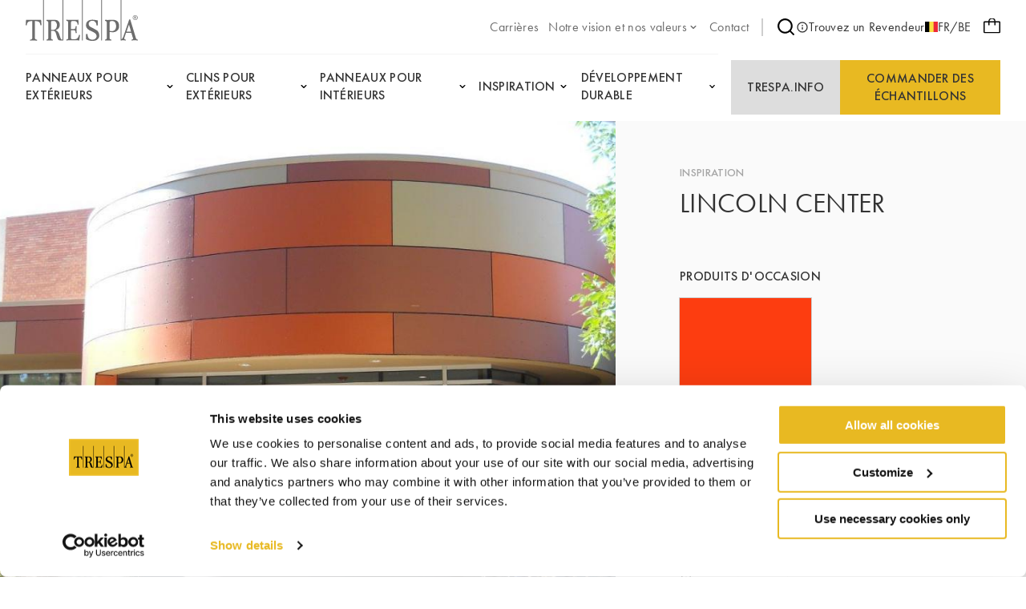

--- FILE ---
content_type: text/html;charset=UTF-8
request_url: https://www.trespa.com/fr_BE/inspiration/lincoln-center
body_size: 14449
content:

<!DOCTYPE html>
<html xml:lang="fr-BE" lang="fr-BE"
>
<head>
<link rel="apple-touch-icon" sizes="180x180" href="/.resources/trespa/webresources/favicon/apple-touch-icon.png?v=1.1">
<link rel="icon" type="image/png" sizes="32x32" href="/.resources/trespa/webresources/favicon/favicon-32x32.png?v=1.1">
<link rel="icon" type="image/png" sizes="16x16" href="/.resources/trespa/webresources/favicon/favicon-16x16.png?v=1.1">
<link rel="manifest" href="/.resources/trespa/webresources/favicon/site.webmanifest?v=1.1" crossorigin="use-credentials">
<link rel="mask-icon" href="/.resources/trespa/webresources/favicon/safari-pinned-tab.svg?v=1.1" color="#db000d">
<link rel="shortcut icon" href="/.resources/trespa/webresources/favicon/favicon.ico?v=1.1">
<meta name="msapplication-TileColor" content="#db000d?v=1.1">
<meta name="msapplication-config" content="/.resources/trespa/webresources/favicon/browserconfig.xml?v=1.1">
<meta name="theme-color" content="#ffffff?v=1.1">
<meta charset="utf-8"/>
<meta http-equiv="X-UA-Compatible" content="IE=edge">
<meta name="viewport" content="width=device-width, initial-scale=1">
<meta name="facebook-domain-verification" content="vr8krdxx9erc2d7w4gpa8wrm86m1c6" />
<title>Lincoln Center | Trespa</title>
<link rel="apple-touch-icon" sizes="180x180" href="/.resources/trespa/webresources/favicon/apple-touch-icon.png?v=1.1">
<link rel="icon" type="image/png" sizes="32x32" href="/.resources/trespa/webresources/favicon/favicon-32x32.png?v=1.1">
<link rel="icon" type="image/png" sizes="16x16" href="/.resources/trespa/webresources/favicon/favicon-16x16.png?v=1.1">
<link rel="manifest" href="/.resources/trespa/webresources/favicon/site.webmanifest?v=1.1" crossorigin="use-credentials">
<link rel="mask-icon" href="/.resources/trespa/webresources/favicon/safari-pinned-tab.svg?v=1.1" color="#db000d">
<link rel="shortcut icon" href="/.resources/trespa/webresources/favicon/favicon.ico?v=1.1">
<meta name="msapplication-TileColor" content="#db000d?v=1.1">
<meta name="msapplication-config" content="/.resources/trespa/webresources/favicon/browserconfig.xml?v=1.1">
<meta name="theme-color" content="#ffffff?v=1.1">
<meta property="og:locale" content="en">
<meta property="og:locale:alternate" content="it_IT">
<meta property="og:locale:alternate" content="pl_PL">
<meta property="og:locale:alternate" content="nl_BE">
<meta property="og:locale:alternate" content="it_CH">
<meta property="og:locale:alternate" content="sv_SE">
<meta property="og:locale:alternate" content="da_DK">
<meta property="og:locale:alternate" content="en">
<meta property="og:locale:alternate" content="fr_CH">
<meta property="og:locale:alternate" content="pt_BR">
<meta property="og:locale:alternate" content="fr_FR">
<meta property="og:locale:alternate" content="de_DE">
<meta property="og:locale:alternate" content="fi_FI">
<meta property="og:locale:alternate" content="en_GB">
<meta property="og:locale:alternate" content="de_CH">
<meta property="og:locale:alternate" content="en_US">
<meta property="og:locale:alternate" content="es_ES">
<meta property="og:locale:alternate" content="zh_CN">
<meta property="og:locale:alternate" content="es_CL">
<meta property="og:locale:alternate" content="no_NO">
<meta property="og:locale:alternate" content="nl_NL">
<meta property="og:locale:alternate" content="pt_PT">
<meta property="og:type" content="website">
<meta property="og:title" content="Lincoln Center | Trespa">
<meta property="og:url" content="https://www.trespa.com/fr_BE/inspiration/lincoln-center">
<meta property="og:site_name" content="Panneaux HPL de haute qualité ">
<meta property="og:image" content="https://www.trespa.com/.imaging/mte/trespa/og-image/dam/trespa/Inspiration/med-res-img_1153.jpg/jcr:content/med-res-dscn2102.jpg">
<meta property="og:image:width" content="1200">
<meta property="og:image:height" content="630">
<link rel="canonical" href="https://www.trespa.com/fr_BE/inspiration/lincoln-center"/>
<link rel="alternate" href="https://www.trespa.com" hreflang="x-default"/>
<link rel="alternate" href="https://www.trespa.com/fr_BE/inspiration/lincoln-center" hreflang="fr_BE" />
<link rel="alternate" href="https://www.trespa.com/it_IT/inspiration/lincoln-center" hreflang="it-IT"/>
<link rel="alternate" href="https://www.trespa.com/pl_PL/inspiration/lincoln-center" hreflang="pl-PL"/>
<link rel="alternate" href="https://www.trespa.com/nl_BE/inspiration/lincoln-center" hreflang="nl-BE"/>
<link rel="alternate" href="https://www.trespa.com/it_CH/inspiration/lincoln-center" hreflang="it-CH"/>
<link rel="alternate" href="https://www.trespa.com/sv_SE/inspiration/lincoln-center" hreflang="sv-SE"/>
<link rel="alternate" href="https://www.trespa.com/da_DK/inspiration/lincoln-center" hreflang="da-DK"/>
<link rel="alternate" href="https://www.trespa.com/inspiration/lincoln-center" hreflang="en"/>
<link rel="alternate" href="https://www.trespa.com/fr_CH/inspiration/lincoln-center" hreflang="fr-CH"/>
<link rel="alternate" href="https://www.trespa.com/pt_BR/inspiration/lincoln-center" hreflang="pt-BR"/>
<link rel="alternate" href="https://www.trespa.com/fr_FR/inspiration/lincoln-center" hreflang="fr-FR"/>
<link rel="alternate" href="https://www.trespa.com/de_DE/inspiration/lincoln-center" hreflang="de-DE"/>
<link rel="alternate" href="https://www.trespa.com/fi_FI/inspiration/lincoln-center" hreflang="fi-FI"/>
<link rel="alternate" href="https://www.trespa.com/en_GB/inspiration/lincoln-center" hreflang="en-GB"/>
<link rel="alternate" href="https://www.trespa.com/de_CH/inspiration/lincoln-center" hreflang="de-CH"/>
<link rel="alternate" href="https://www.trespa.com/en_US/inspiration/lincoln-center" hreflang="en-US"/>
<link rel="alternate" href="https://www.trespa.com/es_ES/inspiration/lincoln-center" hreflang="es-ES"/>
<link rel="alternate" href="https://www.trespa.com/zh_CN/inspiration/lincoln-center" hreflang="zh-CN"/>
<link rel="alternate" href="https://www.trespa.com/es_CL/inspiration/lincoln-center" hreflang="es-CL"/>
<link rel="alternate" href="https://www.trespa.com/no_NO/inspiration/lincoln-center" hreflang="no-NO"/>
<link rel="alternate" href="https://www.trespa.com/nl_NL/inspiration/lincoln-center" hreflang="nl-NL"/>
<link rel="alternate" href="https://www.trespa.com/pt_PT/inspiration/lincoln-center" hreflang="pt-PT"/>
<base href="/">
<script type="text/javascript">
const _mgnl = {
get contextPath() {
return "";
},
get editMode() {
return false;
},
get authorInstance() {
return false;
},
get language() {
return "fr_BE";
},
get siteSettings() {
return {
sampleSelectorLink: "/fr_BE/sample-selector",
disableSampleOrders: false
}
},
get recaptchaCode() {
return "6Ld484IkAAAAAOmPt6uVw2pmUz7fLrETfGZKTbA2"
}
};
</script>
<link rel="stylesheet" type="text/css" href="/.resources/trespa/webresources/css/chunk-vendors~2026-01-07-13-42-47-000~cache.css" media="all" />
<link rel="stylesheet" type="text/css" href="/.resources/trespa/webresources/css/app~2026-01-07-13-42-47-000~cache.css" media="all" />
<!-- Google Tag Manager -->
<script>(function (w, d, s, l, i) {
w[l] = w[l] || [];
w[l].push({
'gtm.start':
new Date().getTime(), event: 'gtm.js'
});
var f = d.getElementsByTagName(s)[0],
j = d.createElement(s), dl = l != 'dataLayer' ? '&l=' + l : '';
j.async = true;
j.src =
'https://www.googletagmanager.com/gtm.js?id=' + i + dl;
f.parentNode.insertBefore(j, f);
})(window, document, 'script', 'dataLayer', 'GTM-MBR37DD');</script>
<!-- End Google Tag Manager -->
<script type="application/ld+json">
{
"@context": "https://schema.org",
"@type": "WebSite",
"url": "https://www.trespa.com/",
"potentialAction": {
"@type": "SearchAction",
"target": {
"@type": "EntryPoint",
"urlTemplate": "https://www.trespa.com/fr-BE/search?q={search_term_string}"
},
"query-input": "required name=search_term_string"
}
}
</script>
</head>
<body class="page-inspiration">
<!-- Google Tag Manager (noscript) -->
<noscript><iframe src="https://www.googletagmanager.com/ns.html?id=GTM-MBR37DD"
height="0" width="0" style="display:none;visibility:hidden"></iframe></noscript>
<!-- End Google Tag Manager (noscript) -->
<div id="app">

<header class="navbar" v-cloak>
<navbar class="container navbar__container navigation">
<tr-hamb-button class="navbar-action navbar-action--toggle"></tr-hamb-button>
<a class="navigation__logo" href="/fr_BE/">
<span class="sr-only">Trespa</span>
<svg xmlns="http://www.w3.org/2000/svg" class="logo-trespa" viewBox="0 0 140 51" width="140" height="51"><path d="M94.3 0h1v50.5h-1V0zM70.2 50.5h1V0h-1v50.5zM45.9 0h1v50.5h-.6s-4.2.2-5.2-.5c-.4-.3-1.1-1.2-1.8-3.1l-1.5-5.3c-.4-1.7-2.1-3.2-3.1-3.2h-3v9.3c0 1.6 2.4 1.8 2.4 1.8v1s-2.7-.1-4.1-.1c-1.4 0-4.1.1-4.1.1v-1s2.3-.2 2.3-1.8v-20c0-.5-.3-1-.8-1.2l-1.5-.6v-1.2s4.9.1 6.1.1h4.7c4.2 0 5.9 3.1 5.9 6.2 0 4.3-3.1 5.8-5.3 6.7 2.7.8 3.6 2.6 4.6 5l1.3 4c.2.6.5 1.2.8 1.8.2.5 1.1.9 1.9 1V0zM39 31.1c0-2.6-1.9-4.9-3.7-4.9h-2.2c-.7 0-1.4.6-1.4 1.5v9.6h3c.7-.1 4.3-.6 4.3-6.2zM21.7 50.5h1V0h-1v50.5zm66.9-12.8c-2.6-1.5-5-2.8-7.6-4.1-1-.5-2.4-1.9-2.4-3.7 0-2.8 2.8-4 4.6-4 3.3 0 5.2 2.7 5.2 5.8H90v-6.2c-3-.7-5.7-.9-6.8-.9-4.3 0-7.9 2-7.9 6.9 0 2.1.8 3.4 2.3 4.9 2 1.9 5.6 2.6 8.7 4.8 2 1.4 2.2 3.5 2.2 3.8 0 1.7-1.3 4.5-5.3 4.5-2.8 0-6-1.3-6-7h-2v6.4s3.8 2.2 8.1 2.2 8.6-2.1 8.6-7.1c-.2-3.5-2.1-5.6-3.3-6.3zM140 50.5s-2.3-.2-4-.2c-1.7 0-4 .2-4 .2v-1c.9 0 2.4-.6 1.9-1.8l-2-6.6h-6.7l-2.2 6.6c-.2.7.5 1.8 1.9 1.8v1s-1.8-.2-3.2-.2c-.9 0-1.7.1-2.3.1l-.9.1V0h1v49.1c1.4-.9 2.2-2.8 2.5-3.7l7.2-21.1h1.3l7.1 23.4c.4 1.1 1.1 1.5 2.3 1.8.1 0 .1 1 .1 1zm-8.5-11.1l-2.6-8.8-3 8.8h5.6zM.5 24.7L0 31.5h1.4c.2-1 .2-1.9.7-2.8.2-.4.4-.7.7-1 .5-.5 1.1-.9 1.8-1 1.2-.3 2.5-.4 3.6-.4v21.6c0 .9-1.3 1.6-2.6 1.6v1.2c1-.1 3-.2 4.3-.2 1.3 0 3.3.2 4.3.2v-1.2c-1.3 0-2.6-.7-2.6-1.6V26.3c1.2 0 2.5.1 3.6.4.7.2 1.3.6 1.8 1 .3.3.5.7.7 1 .5.9.5 1.8.7 2.8h1.4l-.5-6.8H.5zm61 24.3h-2.8c-1.2 0-2.1-.3-2.1-1.5v-9.8h3c2.3 0 2.7.9 2.7 3.6h1.4s-.2-3.4-.2-4.3c0-.8.2-4.3.2-4.3h-1.4c0 2.7-.4 3.6-2.7 3.6h-3v-8.5c0-1.3 1.1-1.6 2-1.6h1.9c1 0 4.3.3 4.3 4.5h1.3l-.3-6.1s-5.7.2-7.1.2c-1.3 0-7.9-.2-7.9-.2v1.2l1.5.6c.5.2.8.7.8 1.2v20c0 1.6-2.3 1.8-2.3 1.8v1s6.7-.1 8.1-.1c1.4 0 8 .1 8 .1l1-7h-1.3c-.5 3.6-2.7 5.6-5.1 5.6zm55.1-16.3c0 5.7-4.9 7.5-7.4 7.5-1.6 0-3.8-.2-4.5-.3v7.8c0 1.6 2.4 1.8 2.4 1.8v1s-2.7-.1-4.1-.1c-1.4 0-4.1.1-4.1.1v-1s2.3-.2 2.3-1.8v-20c0-.5-.3-1-.8-1.2l-1.5-.6v-1.2s2.6.2 3.4.2c.9 0 5.5-.2 5.5-.2 3.4 0 8.8.2 8.8 8zm-3.7 0c0-1.3-.6-6.4-4.4-6.4h-1.2c-1 0-2.5.5-2.5 1.4v10.8s2.2.4 3.2.4c.5-.1 4.9-.6 4.9-6.2zM133.6 22c0-1.7 1.4-3 3.1-3 1.7 0 3.1 1.4 3.1 3 0 1.7-1.4 3-3.1 3-1.7 0-3.1-1.4-3.1-3zm.5 0c0 1.4 1.1 2.5 2.5 2.5s2.5-1.1 2.5-2.5-1.1-2.5-2.5-2.5c-1.3 0-2.5 1.1-2.5 2.5zm2.1 1.5h-.6v-3.2h.7c.4 0 .8 0 1.2.2.4.2.6.5.6.8 0 .5-.4.8-1.1.9l1.4 1.4h-.7l-1.3-1.4h-.2v1.3zm0-1.7h.2c.6 0 1.2-.1 1.2-.6s-.7-.6-1.2-.6h-.1v1.2z" fill="#6D6D6D"/></svg> </a>
<ul class="navigation-list navigation-list--utility navigation__top">
<li class="navigation-item ">
<a href="https://careers.trespa.com/" target="_blank">
<span>Carrières</span>
</a>
</li>
<li class="navigation-item navigation-item--has-sub">
<a href="/fr_BE/about-trespa/About-Us" target="_self">
<span>Notre vision et nos valeurs</span>
<svg xmlns="http://www.w3.org/2000/svg" viewBox="0 0 24 24" class="chevron-down"><path d="M17 9.17a1 1 0 00-1.41 0L12 12.71 8.46 9.17a1 1 0 00-1.41 0 1 1 0 000 1.42l4.24 4.24a1 1 0 001.42 0L17 10.59a1 1 0 000-1.42z"/></svg> </a>
<ul class="sub-navigation">
<li class="navigation-item ">
<a href="/fr_BE/about-trespa/About-Us" target="_self">
<span>À propos de nous</span>
</a>
</li>
<li class="navigation-item ">
<a href="/fr_BE/about-trespa/our-history" target="_self">
<span>Historique</span>
</a>
</li>
<li class="navigation-item ">
<a href="/fr_BE/about-trespa/quality" target="_self">
<span>Focus sur la Qualité</span>
</a>
</li> </ul>
</li>
<li class="navigation-item ">
<a href="/fr_BE/contact" target="_self">
<span>Contact</span>
</a>
</li> </ul>
<nav class="navigation__meta">
<navigation-search link="/fr_BE/search" class="navigation__search"></navigation-search>
<a href="https://www.trespa.info/"
target="_blank"
rel="noopener"
>
<svg id="Layer_1" data-name="Layer 1" xmlns="http://www.w3.org/2000/svg" viewBox="0 0 24 24"><path d="M12 2a10 10 0 1010 10A10.011 10.011 0 0012 2zm0 18a8 8 0 118-8 8.01 8.01 0 01-8 8zm0-8.5a1 1 0 00-1 1v3a1 1 0 002 0v-3a1 1 0 00-1-1zm0-4a1.25 1.25 0 101.25 1.25A1.25 1.25 0 0012 7.5z"/></svg> Trouvez un Revendeur
</a>
<language-selector>
<template #current-language>
<div class="current-language">
<img src="/.resources/trespa/webresources/flags/be.png" alt="Belgique">
FR/BE
</div>
</template>
<template #languages>
<div class="language-selector">
<a href="/en_GB/inspiration/lincoln-center" rel="alternate" lang="en-GB" class="language-selector__item ">
<div class="language-selector__flag">
<img src="/.resources/trespa/webresources/flags/gb.png"
alt="United Kingdom">
</div>
<div class="language-selector__locale">
<strong>United Kingdom</strong>
<span>English</span>
</div>
</a>
<a href="/en_US/inspiration/lincoln-center" rel="alternate" lang="en-US" class="language-selector__item ">
<div class="language-selector__flag">
<img src="/.resources/trespa/webresources/flags/us.png"
alt="United States">
</div>
<div class="language-selector__locale">
<strong>United States</strong>
<span>English</span>
</div>
</a>
<a href="/es_ES/inspiration/lincoln-center" rel="alternate" lang="es-ES" class="language-selector__item ">
<div class="language-selector__flag">
<img src="/.resources/trespa/webresources/flags/es.png"
alt="España">
</div>
<div class="language-selector__locale">
<strong>España</strong>
<span>Español</span>
</div>
</a>
<a href="/es_CL/inspiration/lincoln-center" rel="alternate" lang="es-CL" class="language-selector__item ">
<div class="language-selector__flag">
<img src="/.resources/trespa/webresources/flags/cl.png"
alt="Chile">
</div>
<div class="language-selector__locale">
<strong>Chile</strong>
<span>Español</span>
</div>
</a>
<a href="/nl_NL/inspiration/lincoln-center" rel="alternate" lang="nl-NL" class="language-selector__item ">
<div class="language-selector__flag">
<img src="/.resources/trespa/webresources/flags/nl.png"
alt="Nederland">
</div>
<div class="language-selector__locale">
<strong>Nederland</strong>
<span>Nederlands</span>
</div>
</a>
<a href="/nl_BE/inspiration/lincoln-center" rel="alternate" lang="nl-BE" class="language-selector__item ">
<div class="language-selector__flag">
<img src="/.resources/trespa/webresources/flags/be.png"
alt="België">
</div>
<div class="language-selector__locale">
<strong>België</strong>
<span>Nederlands</span>
</div>
</a>
<a href="/fr_BE/inspiration/lincoln-center" lang="fr-BE" class="language-selector__item language-selector__item--active">
<div class="language-selector__flag">
<img src="/.resources/trespa/webresources/flags/be.png"
alt="Belgique">
</div>
<div class="language-selector__locale">
<strong>Belgique</strong>
<span>Français</span>
</div>
</a>
<a href="/fr_FR/inspiration/lincoln-center" rel="alternate" lang="fr-FR" class="language-selector__item ">
<div class="language-selector__flag">
<img src="/.resources/trespa/webresources/flags/fr.png"
alt="France">
</div>
<div class="language-selector__locale">
<strong>France</strong>
<span>Français</span>
</div>
</a>
<a href="/de_DE/inspiration/lincoln-center" rel="alternate" lang="de-DE" class="language-selector__item ">
<div class="language-selector__flag">
<img src="/.resources/trespa/webresources/flags/de.png"
alt="Deutschland">
</div>
<div class="language-selector__locale">
<strong>Deutschland</strong>
<span>Deutsch</span>
</div>
</a>
<a href="/de_CH/inspiration/lincoln-center" rel="alternate" lang="de-CH" class="language-selector__item ">
<div class="language-selector__flag">
<img src="/.resources/trespa/webresources/flags/ch.png"
alt="Schweiz">
</div>
<div class="language-selector__locale">
<strong>Schweiz</strong>
<span>Deutsch</span>
</div>
</a>
<a href="/fr_CH/inspiration/lincoln-center" rel="alternate" lang="fr-CH" class="language-selector__item ">
<div class="language-selector__flag">
<img src="/.resources/trespa/webresources/flags/ch.png"
alt="Suisse">
</div>
<div class="language-selector__locale">
<strong>Suisse</strong>
<span>Français</span>
</div>
</a>
<a href="/it_CH/inspiration/lincoln-center" rel="alternate" lang="it-CH" class="language-selector__item ">
<div class="language-selector__flag">
<img src="/.resources/trespa/webresources/flags/ch.png"
alt="Svizzera">
</div>
<div class="language-selector__locale">
<strong>Svizzera</strong>
<span>Italiano</span>
</div>
</a>
<a href="/pt_PT/inspiration/lincoln-center" rel="alternate" lang="pt-PT" class="language-selector__item ">
<div class="language-selector__flag">
<img src="/.resources/trespa/webresources/flags/pt.png"
alt="Portugal">
</div>
<div class="language-selector__locale">
<strong>Portugal</strong>
<span>Português</span>
</div>
</a>
<a href="/pt_BR/inspiration/lincoln-center" rel="alternate" lang="pt-BR" class="language-selector__item ">
<div class="language-selector__flag">
<img src="/.resources/trespa/webresources/flags/br.png"
alt="Brasil">
</div>
<div class="language-selector__locale">
<strong>Brasil</strong>
<span>Português</span>
</div>
</a>
<a href="/it_IT/inspiration/lincoln-center" rel="alternate" lang="it-IT" class="language-selector__item ">
<div class="language-selector__flag">
<img src="/.resources/trespa/webresources/flags/it.png"
alt="Italia">
</div>
<div class="language-selector__locale">
<strong>Italia</strong>
<span>Italiano</span>
</div>
</a>
<a href="/zh_CN/inspiration/lincoln-center" rel="alternate" lang="zh-CN" class="language-selector__item ">
<div class="language-selector__flag">
<img src="/.resources/trespa/webresources/flags/cn.png"
alt="中国">
</div>
<div class="language-selector__locale">
<strong>中国</strong>
<span>中文</span>
</div>
</a>
<a href="/pl_PL/inspiration/lincoln-center" rel="alternate" lang="pl-PL" class="language-selector__item ">
<div class="language-selector__flag">
<img src="/.resources/trespa/webresources/flags/pl.png"
alt="Polska">
</div>
<div class="language-selector__locale">
<strong>Polska</strong>
<span>Polski</span>
</div>
</a>
<a href="/fi_FI/inspiration/lincoln-center" rel="alternate" lang="fi-FI" class="language-selector__item ">
<div class="language-selector__flag">
<img src="/.resources/trespa/webresources/flags/fi.png"
alt="Suomi">
</div>
<div class="language-selector__locale">
<strong>Suomi</strong>
<span>Suomi</span>
</div>
</a>
<a href="/sv_SE/inspiration/lincoln-center" rel="alternate" lang="sv-SE" class="language-selector__item ">
<div class="language-selector__flag">
<img src="/.resources/trespa/webresources/flags/se.png"
alt="Sverige">
</div>
<div class="language-selector__locale">
<strong>Sverige</strong>
<span>Svenska</span>
</div>
</a>
<a href="/da_DK/inspiration/lincoln-center" rel="alternate" lang="da-DK" class="language-selector__item ">
<div class="language-selector__flag">
<img src="/.resources/trespa/webresources/flags/dk.png"
alt="Danmark">
</div>
<div class="language-selector__locale">
<strong>Danmark</strong>
<span>Dansk</span>
</div>
</a>
<a href="/no_NO/inspiration/lincoln-center" rel="alternate" lang="no-NO" class="language-selector__item ">
<div class="language-selector__flag">
<img src="/.resources/trespa/webresources/flags/no.png"
alt="Norge">
</div>
<div class="language-selector__locale">
<strong>Norge</strong>
<span>Norsk</span>
</div>
</a>
<a href="/inspiration/lincoln-center" rel="alternate" lang="en" class="language-selector__item ">
<svg viewBox="0 0 834 834" xmlns="http://www.w3.org/2000/svg"><path d="M417 834c-75.3 0-145.3-19-210-57-63.3-36.7-113.3-86.7-150-150C19 562.3 0 492.3 0 417s19-145.3 57-210c36.7-63.3 86.7-113.3 150-150C271.7 19 341.7 0 417 0s145.3 19 210 57c62.7 37.3 112.7 87.3 150 150 38 64.7 57 134.7 57 210s-19 145.3-57 210c-36.7 63.3-86.7 113.3-150 150-64.7 38-134.7 57-210 57zm-139-69c-22-24-41-53-57-87s-28.7-72.3-38-115H71c19.3 46 47 86.3 83 121s77.3 61.7 124 81zM42 417c0 36.7 5 71.3 15 104h118c-5.3-35.3-8-70-8-104s2.7-68.7 8-104H57c-10 34-15 68.7-15 104zm29-146h112c8.7-42 21-80 37-114s35.3-63.3 58-88c-46.7 18.7-88 45.3-124 80s-63.7 75.3-83 122zM396 44c-38 6.7-72.3 30.7-103 72s-53.3 93-68 155h171zm0 269H217c-11.3 69.3-11.3 138.7 0 208h179zm0 250H225c14.7 62 37.3 113.7 68 155s65 65.3 103 72zm366 0H651c-9.3 42-22 80-38 114s-35 63.3-57 88c46.7-18.7 87.7-45.3 123-80s63-75.3 83-122zM438 790c38-6.7 72.3-30.7 103-72s53.3-93 68-155H438zm0-269h179c11.3-69.3 11.3-138.7 0-208H438zm0-477v227h171c-14.7-62-37.3-113.7-68-155s-65-65.3-103-72zm118 25c22 24 41 53 57 87s28.7 72.3 38 115h112c-19.3-46-47-86.3-83-121s-77.3-61.7-124-81zm103 244c5.3 35.3 8 70 8 104s-2.7 68.7-8 104h118c10-36.7 15-71.3 15-104 0-36-5-70.7-15-104z"/></svg> <div class="language-selector__locale">
<strong>Global</strong>
<span>English</span>
</div>
</a>
</div>
</template>
</language-selector>
</nav>
<order-sample-button
move-to-step-two-text="Veuillez passer à l&#039;étape 2 pour compléter votre demande d&#039;échantillon."
intro-text="Pour commander des échantillons gratuits, nous vous demandons de bien vouloir nous fournir des informations personnelles et relatives au projet."
order-placed-message="Votre commande est en place, merci. Vous recevrez un email de confirmation."
form-step-one-label="Renseignements personnels"
form-step-two-label="Renseignements sur le projet"
salutation-label="Title"
first-name-label="Prénom "
honey-name-label="Name 1"
reverse-field-label="Name 2"
last-name-label="Nom"
company-name-label="Nom de l&#039;Entreprise"
house-number-label="Ligne d&#039;adresse 1"
address-label="Adresse et numéro de maison"
country-label="Pays"
city-label="Ville"
zipcode-label="Code Postal"
email-label="Adresse e-mail"
phone-label="Téléphone "
profession-label="Profession"
start-date-label="Date de début du projet"
square-feet-label="Surface du bardage"
other-label="Autre informations sure le projet"
newsletter-label="Oui, j’aimerais recevoir la newsletter de Trespa sur les innovations produits, les services et les actualités Trespa:"
privacy-policy-label="J’accepte les termes de la Politique de Trespa en matière de protection des données à caractère personnel"
privacy-policy-link="/fr_BE/Terms-of-use/privacy-policy"
region-label="Region"
sample-selector-link="/fr_BE/sample-selector"
:professions="[{
label: `Engineer`,
value: `Engineer`
},{
label: `Architect`,
value: `Architect`
},{
label: `Interior designer`,
value: `Interior-designer`
},{
label: `Installer`,
value: `Installer`
},{
label: `General Contractor`,
value: `General-Contractor`
},{
label: `Distributor`,
value: `Distributor`
},{
label: `OEM`,
value: `OEM`
},{
label: `Principal`,
value: `Principal`
},{
label: `Private person`,
value: `Private-person`
},{
label: `Student`,
value: `Student`
},{
label: `Other`,
value: `Other`
},{
label: `Sales`,
value: `Sales`
},]"
:salutations="[{
label: `M.`,
value: `M.|Mr.`
},{
label: `Mme`,
value: `Mme|Mrs.`
},{
label: `Mlle.`,
value: `Mlle.|Miss`
},{
label: `Mme.`,
value: `Mme.|Ms.`
},{
label: `M./Mme.`,
value: `M./Mme.|Mr./Mrs.`
},]"
:countries="[{
label: `Afghanistan`,
value: `AF`
},{
label: `Afrique du Sud`,
value: `ZA`
},{
label: `Albanie`,
value: `AL`
},{
label: `Algérie`,
value: `DZ`
},{
label: `Allemagne`,
value: `DE`
},{
label: `Andorre`,
value: `AD`
},{
label: `Angola`,
value: `AO`
},{
label: `Anguilla`,
value: `AI`
},{
label: `Antarctique`,
value: `AQ`
},{
label: `Antigua-et-Barbuda`,
value: `AG`
},{
label: `Arabie saoudite`,
value: `SA`
},{
label: `Argentine`,
value: `AR`
},{
label: `Arménie`,
value: `AM`
},{
label: `Aruba`,
value: `AW`
},{
label: `Australie`,
value: `AU`
},{
label: `Autriche`,
value: `AT`
},{
label: `Azerbaïdjan`,
value: `AZ`
},{
label: `Bahamas`,
value: `BS`
},{
label: `Bahreïn`,
value: `BH`
},{
label: `Bangladesh`,
value: `BD`
},{
label: `Barbade`,
value: `BB`
},{
label: `Belgique`,
value: `BE`
},{
label: `Belize`,
value: `BZ`
},{
label: `Bermudes`,
value: `BM`
},{
label: `Bhoutan`,
value: `BT`
},{
label: `Biélorussie`,
value: `BY`
},{
label: `Bolivie`,
value: `BO`
},{
label: `Bosnie-Herzégovine`,
value: `BA`
},{
label: `Botswana`,
value: `BW`
},{
label: `Brunei`,
value: `BN`
},{
label: `Brésil`,
value: `BR`
},{
label: `Bulgarie`,
value: `BG`
},{
label: `Burkina Faso`,
value: `BF`
},{
label: `Burundi`,
value: `BI`
},{
label: `Bénin`,
value: `BJ`
},{
label: `Cambodge`,
value: `KH`
},{
label: `Cameroun`,
value: `CM`
},{
label: `Canada`,
value: `CA`
},{
label: `Cap-Vert`,
value: `CV`
},{
label: `Chili`,
value: `CL`
},{
label: `Chine`,
value: `CN`
},{
label: `Chypre`,
value: `CY`
},{
label: `Colombie`,
value: `CO`
},{
label: `Comores`,
value: `KM`
},{
label: `Congo-Brazzaville`,
value: `CG`
},{
label: `Congo-Kinshasa`,
value: `CD`
},{
label: `Corée du Nord`,
value: `KP`
},{
label: `Corée du Sud`,
value: `KR`
},{
label: `Costa Rica`,
value: `CR`
},{
label: `Croatie`,
value: `HR`
},{
label: `Cuba`,
value: `CU`
},{
label: `Curaçao`,
value: `CW`
},{
label: `Côte d’Ivoire`,
value: `CI`
},{
label: `Danemark`,
value: `DK`
},{
label: `Djibouti`,
value: `DJ`
},{
label: `Dominique`,
value: `DM`
},{
label: `Espagne`,
value: `ES`
},{
label: `Estonie`,
value: `EE`
},{
label: `Eswatini`,
value: `SZ`
},{
label: `Fidji`,
value: `FJ`
},{
label: `Finlande`,
value: `FI`
},{
label: `France`,
value: `FR`
},{
label: `Gabon`,
value: `GA`
},{
label: `Gambie`,
value: `GM`
},{
label: `Ghana`,
value: `GH`
},{
label: `Gibraltar`,
value: `GI`
},{
label: `Grenade`,
value: `GD`
},{
label: `Groenland`,
value: `GL`
},{
label: `Grèce`,
value: `GR`
},{
label: `Guadeloupe`,
value: `GP`
},{
label: `Guam`,
value: `GU`
},{
label: `Guatemala`,
value: `GT`
},{
label: `Guernesey`,
value: `GG`
},{
label: `Guinée`,
value: `GN`
},{
label: `Guinée équatoriale`,
value: `GQ`
},{
label: `Guinée-Bissau`,
value: `GW`
},{
label: `Guyana`,
value: `GY`
},{
label: `Guyane française`,
value: `GF`
},{
label: `Géorgie`,
value: `GE`
},{
label: `Haïti`,
value: `HT`
},{
label: `Honduras`,
value: `HN`
},{
label: `Hongrie`,
value: `HU`
},{
label: `Inde`,
value: `IN`
},{
label: `Indonésie`,
value: `ID`
},{
label: `Irak`,
value: `IQ`
},{
label: `Iran`,
value: `IR`
},{
label: `Irlande`,
value: `IE`
},{
label: `Islande`,
value: `IS`
},{
label: `Israël`,
value: `IL`
},{
label: `Italie`,
value: `IT`
},{
label: `Jamaïque`,
value: `JM`
},{
label: `Japon`,
value: `JP`
},{
label: `Jersey`,
value: `JE`
},{
label: `Jordanie`,
value: `JO`
},{
label: `Kazakhstan`,
value: `KZ`
},{
label: `Kenya`,
value: `KE`
},{
label: `Kirghizstan`,
value: `KG`
},{
label: `Kiribati`,
value: `KI`
},{
label: `Koweït`,
value: `KW`
},{
label: `La Réunion`,
value: `RE`
},{
label: `Laos`,
value: `LA`
},{
label: `Lesotho`,
value: `LS`
},{
label: `Lettonie`,
value: `LV`
},{
label: `Liban`,
value: `LB`
},{
label: `Liberia`,
value: `LR`
},{
label: `Libye`,
value: `LY`
},{
label: `Liechtenstein`,
value: `LI`
},{
label: `Lituanie`,
value: `LT`
},{
label: `Luxembourg`,
value: `LU`
},{
label: `Macédoine du Nord`,
value: `MK`
},{
label: `Madagascar`,
value: `MG`
},{
label: `Malaisie`,
value: `MY`
},{
label: `Malawi`,
value: `MW`
},{
label: `Maldives`,
value: `MV`
},{
label: `Mali`,
value: `ML`
},{
label: `Malte`,
value: `MT`
},{
label: `Maroc`,
value: `MA`
},{
label: `Martinique`,
value: `MQ`
},{
label: `Maurice`,
value: `MU`
},{
label: `Mauritanie`,
value: `MR`
},{
label: `Mayotte`,
value: `YT`
},{
label: `Mexique`,
value: `MX`
},{
label: `Micronésie`,
value: `FM`
},{
label: `Moldavie`,
value: `MD`
},{
label: `Monaco`,
value: `MC`
},{
label: `Mongolie`,
value: `MN`
},{
label: `Montserrat`,
value: `MS`
},{
label: `Monténégro`,
value: `ME`
},{
label: `Mozambique`,
value: `MZ`
},{
label: `Myanmar (Birmanie)`,
value: `MM`
},{
label: `Namibie`,
value: `NA`
},{
label: `Nauru`,
value: `NR`
},{
label: `Nicaragua`,
value: `NI`
},{
label: `Niger`,
value: `NE`
},{
label: `Nigeria`,
value: `NG`
},{
label: `Niue`,
value: `NU`
},{
label: `Norvège`,
value: `NO`
},{
label: `Nouvelle-Calédonie`,
value: `NC`
},{
label: `Nouvelle-Zélande`,
value: `NZ`
},{
label: `Népal`,
value: `NP`
},{
label: `Oman`,
value: `OM`
},{
label: `Ouganda`,
value: `UG`
},{
label: `Ouzbékistan`,
value: `UZ`
},{
label: `Pakistan`,
value: `PK`
},{
label: `Palaos`,
value: `PW`
},{
label: `Panama`,
value: `PA`
},{
label: `Papouasie-Nouvelle-Guinée`,
value: `PG`
},{
label: `Paraguay`,
value: `PY`
},{
label: `Pays-Bas`,
value: `NL`
},{
label: `Pays-Bas caribéens`,
value: `BQ`
},{
label: `Philippines`,
value: `PH`
},{
label: `Pologne`,
value: `PL`
},{
label: `Polynésie française`,
value: `PF`
},{
label: `Porto Rico`,
value: `PR`
},{
label: `Portugal`,
value: `PT`
},{
label: `Pérou`,
value: `PE`
},{
label: `Qatar`,
value: `QA`
},{
label: `R.A.S. chinoise de Hong Kong`,
value: `HK`
},{
label: `R.A.S. chinoise de Macao`,
value: `MO`
},{
label: `Roumanie`,
value: `RO`
},{
label: `Royaume-Uni`,
value: `GB`
},{
label: `Russie`,
value: `RU`
},{
label: `Rwanda`,
value: `RW`
},{
label: `République centrafricaine`,
value: `CF`
},{
label: `République dominicaine`,
value: `DO`
},{
label: `Sahara occidental`,
value: `EH`
},{
label: `Saint-Barthélemy`,
value: `BL`
},{
label: `Saint-Christophe-et-Niévès`,
value: `KN`
},{
label: `Saint-Marin`,
value: `SM`
},{
label: `Saint-Martin`,
value: `MF`
},{
label: `Saint-Martin (partie néerlandaise)`,
value: `SX`
},{
label: `Saint-Pierre-et-Miquelon`,
value: `PM`
},{
label: `Saint-Vincent-et-les Grenadines`,
value: `VC`
},{
label: `Sainte-Hélène`,
value: `SH`
},{
label: `Sainte-Lucie`,
value: `LC`
},{
label: `Salvador`,
value: `SV`
},{
label: `Samoa`,
value: `WS`
},{
label: `Samoa américaines`,
value: `AS`
},{
label: `Sao Tomé-et-Principe`,
value: `ST`
},{
label: `Serbie`,
value: `RS`
},{
label: `Seychelles`,
value: `SC`
},{
label: `Sierra Leone`,
value: `SL`
},{
label: `Singapour`,
value: `SG`
},{
label: `Slovaquie`,
value: `SK`
},{
label: `Slovénie`,
value: `SI`
},{
label: `Somalie`,
value: `SO`
},{
label: `Soudan`,
value: `SD`
},{
label: `Soudan du Sud`,
value: `SS`
},{
label: `Sri Lanka`,
value: `LK`
},{
label: `Suisse`,
value: `CH`
},{
label: `Suriname`,
value: `SR`
},{
label: `Suède`,
value: `SE`
},{
label: `Svalbard et Jan Mayen`,
value: `SJ`
},{
label: `Syrie`,
value: `SY`
},{
label: `Sénégal`,
value: `SN`
},{
label: `Tadjikistan`,
value: `TJ`
},{
label: `Tanzanie`,
value: `TZ`
},{
label: `Taïwan`,
value: `TW`
},{
label: `Tchad`,
value: `TD`
},{
label: `Tchéquie`,
value: `CZ`
},{
label: `Terres australes françaises`,
value: `TF`
},{
label: `Territoire britannique de l’océan Indien`,
value: `IO`
},{
label: `Territoires palestiniens`,
value: `PS`
},{
label: `Thaïlande`,
value: `TH`
},{
label: `Timor oriental`,
value: `TL`
},{
label: `Togo`,
value: `TG`
},{
label: `Tokelau`,
value: `TK`
},{
label: `Tonga`,
value: `TO`
},{
label: `Trinité-et-Tobago`,
value: `TT`
},{
label: `Tunisie`,
value: `TN`
},{
label: `Turkménistan`,
value: `TM`
},{
label: `Turquie`,
value: `TR`
},{
label: `Tuvalu`,
value: `TV`
},{
label: `Ukraine`,
value: `UA`
},{
label: `Uruguay`,
value: `UY`
},{
label: `Vanuatu`,
value: `VU`
},{
label: `Venezuela`,
value: `VE`
},{
label: `Viêt Nam`,
value: `VN`
},{
label: `Wallis-et-Futuna`,
value: `WF`
},{
label: `Yémen`,
value: `YE`
},{
label: `Zambie`,
value: `ZM`
},{
label: `Zimbabwe`,
value: `ZW`
},{
label: `Égypte`,
value: `EG`
},{
label: `Émirats arabes unis`,
value: `AE`
},{
label: `Équateur`,
value: `EC`
},{
label: `Érythrée`,
value: `ER`
},{
label: `État de la Cité du Vatican`,
value: `VA`
},{
label: `États-Unis`,
value: `US`
},{
label: `Éthiopie`,
value: `ET`
},{
label: `Île Bouvet`,
value: `BV`
},{
label: `Île Christmas`,
value: `CX`
},{
label: `Île Norfolk`,
value: `NF`
},{
label: `Île de Man`,
value: `IM`
},{
label: `Îles Caïmans`,
value: `KY`
},{
label: `Îles Cocos`,
value: `CC`
},{
label: `Îles Cook`,
value: `CK`
},{
label: `Îles Féroé`,
value: `FO`
},{
label: `Îles Géorgie du Sud et Sandwich du Sud`,
value: `GS`
},{
label: `Îles Heard-et-MacDonald`,
value: `HM`
},{
label: `Îles Malouines`,
value: `FK`
},{
label: `Îles Mariannes du Nord`,
value: `MP`
},{
label: `Îles Marshall`,
value: `MH`
},{
label: `Îles Pitcairn`,
value: `PN`
},{
label: `Îles Salomon`,
value: `SB`
},{
label: `Îles Turques-et-Caïques`,
value: `TC`
},{
label: `Îles Vierges britanniques`,
value: `VG`
},{
label: `Îles Vierges des États-Unis`,
value: `VI`
},{
label: `Îles mineures éloignées des États-Unis`,
value: `UM`
},{
label: `Îles Åland`,
value: `AX`
},]"
:regions="[{
label: `Alabama`,
value: `Alabama`
},{
label: `Alaska`,
value: `Alaska`
},{
label: `American Samoa`,
value: `American-Samoa`
},{
label: `Arizona`,
value: `Arizona`
},{
label: `Arkansas`,
value: `Arkansas`
},{
label: `California`,
value: `California`
},{
label: `Colorado`,
value: `Colorado`
},{
label: `Connecticut`,
value: `Connecticut`
},{
label: `Delaware`,
value: `Delaware`
},{
label: `District of Columbia`,
value: `District-of-Columbia`
},{
label: `Florida`,
value: `Florida`
},{
label: `Georgia`,
value: `Georgia`
},{
label: `Guam`,
value: `Guam`
},{
label: `Hawaii`,
value: `Hawaii`
},{
label: `Idaho`,
value: `Idaho`
},{
label: `Illinois`,
value: `Illinois`
},{
label: `Indiana`,
value: `Indiana`
},{
label: `Iowa`,
value: `Iowa`
},{
label: `Kansas`,
value: `Kansas`
},{
label: `Kentucky`,
value: `Kentucky`
},{
label: `Louisiana`,
value: `Louisiana`
},{
label: `Maine`,
value: `Maine`
},{
label: `Maryland`,
value: `Maryland`
},{
label: `Massachusetts`,
value: `Massachusetts`
},{
label: `Michigan`,
value: `Michigan`
},{
label: `Minnesota`,
value: `Minnesota`
},{
label: `Mississippi`,
value: `Mississippi`
},{
label: `Missouri`,
value: `Missouri`
},{
label: `Montana`,
value: `Montana`
},{
label: `Nebraska`,
value: `Nebraska`
},{
label: `Nevada`,
value: `Nevada`
},{
label: `New Hampshire`,
value: `New-Hampshire`
},{
label: `New Jersey`,
value: `New-Jersey`
},{
label: `New Mexico`,
value: `New-Mexico`
},{
label: `New York`,
value: `New-York`
},{
label: `North Carolina`,
value: `North-Carolina`
},{
label: `North Dakota`,
value: `North-Dakota`
},{
label: `Northern Mariana Islands`,
value: `Northern-Mariana-Islands`
},{
label: `Ohio`,
value: `Ohio`
},{
label: `Oklahoma`,
value: `Oklahoma`
},{
label: `Oregon`,
value: `Oregon`
},{
label: `Pennsylvania`,
value: `Pennsylvania`
},{
label: `Puerto Rico`,
value: `Puerto-Rico`
},{
label: `Rhode Island`,
value: `Rhode-Island`
},{
label: `South Carolina`,
value: `South-Carolina`
},{
label: `South Dakota`,
value: `South-Dakota`
},{
label: `Tennessee`,
value: `Tennessee`
},{
label: `Texas`,
value: `Texas`
},{
label: `U.S. Virgin Islands`,
value: `U.S.-Virgin-Islands`
},{
label: `United States of America`,
value: `United-States-of-America`
},{
label: `Utah`,
value: `Utah`
},{
label: `Vermont`,
value: `Vermont`
},{
label: `Virginia`,
value: `Virginia`
},{
label: `Washington`,
value: `Washington`
},{
label: `West Virginia`,
value: `West-Virginia`
},{
label: `Wisconsin`,
value: `Wisconsin`
},{
label: `Wyoming`,
value: `Wyoming`
},]"
:block-list="[]"
class="navbar-action navbar-action--sample" link="/fr_BE/sample-selector"></order-sample-button>
<nav class="navigation__main" role="navigation">
<ul class="navigation-list ">
<li class="navigation-item navigation-item--has-sub">
<a href="/fr_BE/exterior-panels" target="_self">
<span>Panneaux pour extérieurs</span>
<svg xmlns="http://www.w3.org/2000/svg" viewBox="0 0 24 24" class="chevron-down"><path d="M17 9.17a1 1 0 00-1.41 0L12 12.71 8.46 9.17a1 1 0 00-1.41 0 1 1 0 000 1.42l4.24 4.24a1 1 0 001.42 0L17 10.59a1 1 0 000-1.42z"/></svg> </a>
<ul class="sub-navigation">
<li class="navigation-item ">
<a href="/fr_BE/Trespa-meteon" target="_self">
<span>Trespa® Meteon®</span>
</a>
</li>
<li class="navigation-item ">
<a href="/fr_BE/trespa-izeon" target="_self">
<span>Trespa® Izeon® </span>
</a>
</li> </ul>
</li>
<li class="navigation-item navigation-item--has-sub">
<a href="/fr_BE/exterior-sidings" target="_self">
<span>Clins pour extérieurs</span>
<svg xmlns="http://www.w3.org/2000/svg" viewBox="0 0 24 24" class="chevron-down"><path d="M17 9.17a1 1 0 00-1.41 0L12 12.71 8.46 9.17a1 1 0 00-1.41 0 1 1 0 000 1.42l4.24 4.24a1 1 0 001.42 0L17 10.59a1 1 0 000-1.42z"/></svg> </a>
<ul class="sub-navigation">
<li class="navigation-item ">
<a href="/fr_BE/PuraNFC" target="_self">
<span>Pura® NFC</span>
</a>
</li> </ul>
</li>
<li class="navigation-item navigation-item--has-sub">
<a href="/fr_BE/interior-panels" target="_self">
<span>Panneaux pour intérieurs</span>
<svg xmlns="http://www.w3.org/2000/svg" viewBox="0 0 24 24" class="chevron-down"><path d="M17 9.17a1 1 0 00-1.41 0L12 12.71 8.46 9.17a1 1 0 00-1.41 0 1 1 0 000 1.42l4.24 4.24a1 1 0 001.42 0L17 10.59a1 1 0 000-1.42z"/></svg> </a>
<ul class="sub-navigation">
<li class="navigation-item ">
<a href="/fr_BE/Trespa-toplab" target="_self">
<span>Trespa® TopLab® </span>
</a>
</li> </ul>
</li>
<li class="navigation-item navigation-item--has-sub">
<a href="/fr_BE/inspiration" target="_self">
<span>Inspiration</span>
<svg xmlns="http://www.w3.org/2000/svg" viewBox="0 0 24 24" class="chevron-down"><path d="M17 9.17a1 1 0 00-1.41 0L12 12.71 8.46 9.17a1 1 0 00-1.41 0 1 1 0 000 1.42l4.24 4.24a1 1 0 001.42 0L17 10.59a1 1 0 000-1.42z"/></svg> </a>
<ul class="sub-navigation">
<li class="navigation-item ">
<a href="/fr_BE/inspiration" target="_self">
<span>Projets</span>
</a>
</li>
<li class="navigation-item ">
<a href="/fr_BE/trespa-case-studies" target="_self">
<span>Case Studies</span>
</a>
</li>
<li class="navigation-item ">
<a href="/fr_BE/pura-nfc-visualiser" target="_self">
<span>PURA® NFC VISUALISER</span>
</a>
</li> </ul>
</li>
<li class="navigation-item navigation-item--has-sub">
<a href="/fr_BE/sustainability" target="_self">
<span>Développement durable</span>
<svg xmlns="http://www.w3.org/2000/svg" viewBox="0 0 24 24" class="chevron-down"><path d="M17 9.17a1 1 0 00-1.41 0L12 12.71 8.46 9.17a1 1 0 00-1.41 0 1 1 0 000 1.42l4.24 4.24a1 1 0 001.42 0L17 10.59a1 1 0 000-1.42z"/></svg> </a>
<ul class="sub-navigation">
<li class="navigation-item ">
<a href="/fr_BE/second-life" target="_self">
<span>Trespa Second Life</span>
</a>
</li>
<li class="navigation-item ">
<a href="/fr_BE/pallet-return" target="_self">
<span>Programme de reprise des palettes Trespa</span>
</a>
</li> </ul>
</li> </ul>
</nav>
<div class="navigation__actions">
<a href="https://www.trespa.info"
target="_blank"
rel="noopener"
class="btn btn--order-samples btn--order-samples--gray"
>
Trespa.info
</a>
<a href="/fr_BE/sample-selector" class="btn btn--order-samples">Commander des échantillons</a>
</div>
</navbar>
</header>

<main>
<div class="inspiration">
<section class="container--left-padded">
<div class="inspiration-intro">
<div class="intro-image" style="background-image: url(/.imaging/default/dam/trespa/Inspiration/med-res-img_1153.jpg/jcr:content.jpg)">
</div>
<div class="intro-order">
<div class="intro-order__inspiration">Inspiration</div>
<h1 class="intro-order__title">Lincoln Center</h1>
<div class="intro-order__slogan"></div>
<div class="intro-order__used-products">
<div class="used-products__title">Produits d'occasion</div>
<div class="used-products__list">
<div class="used-product">
<img class="used-product__image" src="/.imaging/mte/trespa/highlighted-thumbnail/dam/trespa/samples/sample-type/Uni-Colors-without-cut/low-res-a10.1.8_red_orange_1000x1000px.jpg/jcr:content/low-res-a10.1.8_red_orange_1000x1000px.jpg" alt="">
<div class="used-product__product-line">Trespa® Meteon®</div>
<div class="used-product__title">Red Orange</div>
<div class="used-product__name">A10.1.8</div>
<div class="used-product__finishes">
<div class="finish">
<img src="/.resources/trespa/webresources/finishes/satin-480-60.jpg"
alt="">
<div class="finish__info">
<div class="finish__title">Satin</div>
<add-to-cart-link v-cloak :finish-id="'8b3c550a-4b33-4d4e-bb58-22b8843cb4e8'"
:css-class="'text--to-uppercase'">Commander des échantillons</add-to-cart-link>
</div>
</div>
</div>
</div>
</div>
<span class="find-dealer">
<svg viewBox="0 0 834 834" xmlns="http://www.w3.org/2000/svg"><path d="M588 229c4 0 7.7 2 11 6s5.3 8 6 12 0 8-2 12L503 492c-2 5.3-5.7 9-11 11L259 603c-4.7 1.3-9 2-13 2s-7.7-2-11-6-5.3-8-6-12 0-8 2-12l100-233c2-5.3 5.7-9 11-11l233-100c4.7-1.3 9-2 13-2zm-44 61l-178 76-76 178 178-76zm83-233c63.3 36.7 113.3 86.7 150 150 38 64.7 57 134.7 57 210s-19 145.3-57 210c-37.3 62.7-87.3 112.7-150 150-64.7 38-134.7 57-210 57s-145.3-19-210-57c-63.3-36.7-113.3-86.7-150-150C19 562.3 0 492.3 0 417s19-145.3 57-210c36.7-63.3 86.7-113.3 150-150C271.7 19 341.7 0 417 0s145.3 19 210 57zm-15 680c52-31.3 93.7-73 125-125 32.7-53.3 50.7-111.3 54-174h-61c-6 0-11-2-15-6s-6-9-6-15 2-11 6-15 9-6 15-6h61c-3.3-62.7-21.3-120.7-54-174-32-51.3-73.7-93-125-125-53.3-32.7-111.3-50.7-174-54v62c0 6-2 11-6 15s-9 6-15 6-11-2-15-6-6-9-6-15V43c-62.7 3.3-120.7 21.3-174 54-52 31.3-93.7 73-125 125-32.7 53.3-50.7 111.3-54 174h62c6 0 11 2 15 6s6 9 6 15-2 11-6 15-9 6-15 6H43c3.3 62.7 21.3 120.7 54 174 31.3 52 73 93.7 125 125 53.3 32.7 111.3 50.7 174 54v-62c0-6 2-11 6-15s9-6 15-6 11 2 15 6 6 9 6 15v62c62.7-3.3 120.7-21.3 174-54z"/></svg> <span>Ou
<a href="/fr_BE/dealer-locator">trouver un revendeur</a></span>
</span>
</div>
</div>
</div>
</section>
<section class="inspiration-details container">
<div class="inspiration-specification">
<div class="specification__block">
<div class="specification__label">Gamme de produits</div>
<div class="specification__value">
<a href="/fr_BE/Trespa-meteon">Trespa® Meteon®</a>
</div>
</div>
<div class="specification__block">
<div class="specification__label">Ensemble de décoration</div>
<div class="specification__value"><a href="/fr_BE/products/uni-colours">Trespa® Meteon® Uni Colours</a></div>
</div>
<div class="specification__block">
<div class="specification__label">Finition</div>
<div class="specification__value">Satin</div>
</div>
<div class="specification__block">
<div class="specification__label">Architecte</div>
<div class="specification__value">Aller Lingle Massey Architects</div>
</div>
<div class="specification__block">
<div class="specification__label">Application</div>
<div class="specification__value">Façades</div>
</div>
<div class="specification__block">
<div class="specification__label">Segment de marché</div>
<div class="specification__value">Loisirs Culturels Sports</div>
</div>
<div class="specification__block">
<div class="specification__label">Type de construction</div>
<div class="specification__value">New Building</div>
</div>
<div class="specification__block">
<div class="specification__label">Année de construction</div>
<div class="specification__value">2011</div>
</div>
</div>
<div class="inspiration-google-map">
<div class="google-map__address-text">
<div class="google-map__title">Emplacement</div>
<div class="google-map__text">
<div>417 W Magnolia St.</div>
<div>80521</div>
<div>Fort Collins, CO</div>
<div>États-Unis</div>
</div>
</div>
<div class="google-map__map">
<google-maps api-key="AIzaSyDPcktP0h3fYZdKG1kGTUHS8JiDyV7sY7U"
map-id="bab22593bc68206e"
:zoom="5"
:draw-marker="true"
:init-draw-circle="true"
:center="{lat: 40.5824535, lng: -105.0834158}">
</google-maps>
</div>
</div>
</section>
<section>
<grid-visual v-cloak data-pswp-parent component-uuid="bd966c19-7b4d-457c-afd4-9a04ace8e3c0">
<picture v-enter-up-fade data-dimension="original"
class="grid-visual__image grid-visual__image--fill grid-visual__image--threeThirds grid-visual__section grid-visual__section--a">
<img src="/.imaging/mte/trespa/original-1x/dam/trespa/Inspiration/med-res-img_1151.jpg/jcr:content/med-res-dscn2109.jpg" alt="" v-pswp-trigger="{gid: 'bd966c19-7b4d-457c-afd4-9a04ace8e3c0'}" data-large-src="/.imaging/mte/trespa/original-2x/dam/trespa/Inspiration/med-res-img_1151.jpg/jcr:content/med-res-dscn2109.jpg">
</picture>
<picture v-enter-up-fade data-dimension="original"
class="grid-visual__image grid-visual__image--fill grid-visual__section grid-visual__section--b"
style="height: 80%">
<img src="/.imaging/mte/trespa/original-1x/dam/trespa/Inspiration/med-res-img_1152.jpg/jcr:content/med-res-dscn2103.jpg" alt="" v-pswp-trigger="{gid: 'bd966c19-7b4d-457c-afd4-9a04ace8e3c0'}" data-large-src="/.imaging/mte/trespa/original-2x/dam/trespa/Inspiration/med-res-img_1152.jpg/jcr:content/med-res-dscn2103.jpg">
</picture>
<picture v-enter-up-fade data-dimension="original"
class="grid-visual__image grid-visual__image--fill grid-visual__image--twoThirds grid-visual__section grid-visual__section--c">
<img src="/.imaging/mte/trespa/original-1x/dam/trespa/Inspiration/med-res-img_1150.jpg/jcr:content/med-res-dscn2099.jpg" alt="" v-pswp-trigger="{gid: 'bd966c19-7b4d-457c-afd4-9a04ace8e3c0'}" data-large-src="/.imaging/mte/trespa/original-2x/dam/trespa/Inspiration/med-res-img_1150.jpg/jcr:content/med-res-dscn2099.jpg">
</picture>
</grid-visual>
</section>
</div>
<section class="projects">
<div class="container--left-padded">
<div class="projects__content">
<h2 class="projects__title">
<span>Projets</span>
<span>similaires</span>
</h2>
<projects
filter-by="marketSegment"
filter-value="Leisure-Cultural-Sports"
>
</projects>
</div>
</div>
</section>
</main>
<breadcrumbs>
<template v-slot:breadcrumbs>
<ol itemscope itemtype="http://schema.org/BreadcrumbList" class="breadcrumb">
<li class="breadcrumb-item" itemprop="itemListElement" itemscope itemtype="http://schema.org/ListItem"><a itemprop="item" href="/fr_BE/"><span itemprop="name">Home</span></a><meta itemprop="position" content="1" /></li>
<li class="breadcrumb-item" itemprop="itemListElement" itemscope itemtype="http://schema.org/ListItem"><a itemprop="item" href="/fr_BE/inspiration"><span itemprop="name">Inspiration</span></a><meta itemprop="position" content="2" /></li>
<li class="breadcrumb-item" itemprop="itemListElement" itemscope itemtype="http://schema.org/ListItem"><span itemprop="name">Lincoln Center</span><meta itemprop="position" content="3" /></li>
</ol>
</template>
</breadcrumbs>
<tr-footer home="/fr_BE/" social-title="Suivez-nous" language-title="Pays-Langue">
<template v-slot:language-selector>
<language-selector>
<template #current-language>
<div class="current-language">
<img src="/.resources/trespa/webresources/flags/be.png" alt="Belgique">
FR/BE
</div>
</template>
<template #languages>
<div class="language-selector">
<a href="/en_GB/inspiration/lincoln-center" rel="alternate" lang="en-GB" class="language-selector__item ">
<div class="language-selector__flag">
<img src="/.resources/trespa/webresources/flags/gb.png"
alt="United Kingdom">
</div>
<div class="language-selector__locale">
<strong>United Kingdom</strong>
<span>English</span>
</div>
</a>
<a href="/en_US/inspiration/lincoln-center" rel="alternate" lang="en-US" class="language-selector__item ">
<div class="language-selector__flag">
<img src="/.resources/trespa/webresources/flags/us.png"
alt="United States">
</div>
<div class="language-selector__locale">
<strong>United States</strong>
<span>English</span>
</div>
</a>
<a href="/es_ES/inspiration/lincoln-center" rel="alternate" lang="es-ES" class="language-selector__item ">
<div class="language-selector__flag">
<img src="/.resources/trespa/webresources/flags/es.png"
alt="España">
</div>
<div class="language-selector__locale">
<strong>España</strong>
<span>Español</span>
</div>
</a>
<a href="/es_CL/inspiration/lincoln-center" rel="alternate" lang="es-CL" class="language-selector__item ">
<div class="language-selector__flag">
<img src="/.resources/trespa/webresources/flags/cl.png"
alt="Chile">
</div>
<div class="language-selector__locale">
<strong>Chile</strong>
<span>Español</span>
</div>
</a>
<a href="/nl_NL/inspiration/lincoln-center" rel="alternate" lang="nl-NL" class="language-selector__item ">
<div class="language-selector__flag">
<img src="/.resources/trespa/webresources/flags/nl.png"
alt="Nederland">
</div>
<div class="language-selector__locale">
<strong>Nederland</strong>
<span>Nederlands</span>
</div>
</a>
<a href="/nl_BE/inspiration/lincoln-center" rel="alternate" lang="nl-BE" class="language-selector__item ">
<div class="language-selector__flag">
<img src="/.resources/trespa/webresources/flags/be.png"
alt="België">
</div>
<div class="language-selector__locale">
<strong>België</strong>
<span>Nederlands</span>
</div>
</a>
<a href="/fr_BE/inspiration/lincoln-center" lang="fr-BE" class="language-selector__item language-selector__item--active">
<div class="language-selector__flag">
<img src="/.resources/trespa/webresources/flags/be.png"
alt="Belgique">
</div>
<div class="language-selector__locale">
<strong>Belgique</strong>
<span>Français</span>
</div>
</a>
<a href="/fr_FR/inspiration/lincoln-center" rel="alternate" lang="fr-FR" class="language-selector__item ">
<div class="language-selector__flag">
<img src="/.resources/trespa/webresources/flags/fr.png"
alt="France">
</div>
<div class="language-selector__locale">
<strong>France</strong>
<span>Français</span>
</div>
</a>
<a href="/de_DE/inspiration/lincoln-center" rel="alternate" lang="de-DE" class="language-selector__item ">
<div class="language-selector__flag">
<img src="/.resources/trespa/webresources/flags/de.png"
alt="Deutschland">
</div>
<div class="language-selector__locale">
<strong>Deutschland</strong>
<span>Deutsch</span>
</div>
</a>
<a href="/de_CH/inspiration/lincoln-center" rel="alternate" lang="de-CH" class="language-selector__item ">
<div class="language-selector__flag">
<img src="/.resources/trespa/webresources/flags/ch.png"
alt="Schweiz">
</div>
<div class="language-selector__locale">
<strong>Schweiz</strong>
<span>Deutsch</span>
</div>
</a>
<a href="/fr_CH/inspiration/lincoln-center" rel="alternate" lang="fr-CH" class="language-selector__item ">
<div class="language-selector__flag">
<img src="/.resources/trespa/webresources/flags/ch.png"
alt="Suisse">
</div>
<div class="language-selector__locale">
<strong>Suisse</strong>
<span>Français</span>
</div>
</a>
<a href="/it_CH/inspiration/lincoln-center" rel="alternate" lang="it-CH" class="language-selector__item ">
<div class="language-selector__flag">
<img src="/.resources/trespa/webresources/flags/ch.png"
alt="Svizzera">
</div>
<div class="language-selector__locale">
<strong>Svizzera</strong>
<span>Italiano</span>
</div>
</a>
<a href="/pt_PT/inspiration/lincoln-center" rel="alternate" lang="pt-PT" class="language-selector__item ">
<div class="language-selector__flag">
<img src="/.resources/trespa/webresources/flags/pt.png"
alt="Portugal">
</div>
<div class="language-selector__locale">
<strong>Portugal</strong>
<span>Português</span>
</div>
</a>
<a href="/pt_BR/inspiration/lincoln-center" rel="alternate" lang="pt-BR" class="language-selector__item ">
<div class="language-selector__flag">
<img src="/.resources/trespa/webresources/flags/br.png"
alt="Brasil">
</div>
<div class="language-selector__locale">
<strong>Brasil</strong>
<span>Português</span>
</div>
</a>
<a href="/it_IT/inspiration/lincoln-center" rel="alternate" lang="it-IT" class="language-selector__item ">
<div class="language-selector__flag">
<img src="/.resources/trespa/webresources/flags/it.png"
alt="Italia">
</div>
<div class="language-selector__locale">
<strong>Italia</strong>
<span>Italiano</span>
</div>
</a>
<a href="/zh_CN/inspiration/lincoln-center" rel="alternate" lang="zh-CN" class="language-selector__item ">
<div class="language-selector__flag">
<img src="/.resources/trespa/webresources/flags/cn.png"
alt="中国">
</div>
<div class="language-selector__locale">
<strong>中国</strong>
<span>中文</span>
</div>
</a>
<a href="/pl_PL/inspiration/lincoln-center" rel="alternate" lang="pl-PL" class="language-selector__item ">
<div class="language-selector__flag">
<img src="/.resources/trespa/webresources/flags/pl.png"
alt="Polska">
</div>
<div class="language-selector__locale">
<strong>Polska</strong>
<span>Polski</span>
</div>
</a>
<a href="/fi_FI/inspiration/lincoln-center" rel="alternate" lang="fi-FI" class="language-selector__item ">
<div class="language-selector__flag">
<img src="/.resources/trespa/webresources/flags/fi.png"
alt="Suomi">
</div>
<div class="language-selector__locale">
<strong>Suomi</strong>
<span>Suomi</span>
</div>
</a>
<a href="/sv_SE/inspiration/lincoln-center" rel="alternate" lang="sv-SE" class="language-selector__item ">
<div class="language-selector__flag">
<img src="/.resources/trespa/webresources/flags/se.png"
alt="Sverige">
</div>
<div class="language-selector__locale">
<strong>Sverige</strong>
<span>Svenska</span>
</div>
</a>
<a href="/da_DK/inspiration/lincoln-center" rel="alternate" lang="da-DK" class="language-selector__item ">
<div class="language-selector__flag">
<img src="/.resources/trespa/webresources/flags/dk.png"
alt="Danmark">
</div>
<div class="language-selector__locale">
<strong>Danmark</strong>
<span>Dansk</span>
</div>
</a>
<a href="/no_NO/inspiration/lincoln-center" rel="alternate" lang="no-NO" class="language-selector__item ">
<div class="language-selector__flag">
<img src="/.resources/trespa/webresources/flags/no.png"
alt="Norge">
</div>
<div class="language-selector__locale">
<strong>Norge</strong>
<span>Norsk</span>
</div>
</a>
<a href="/inspiration/lincoln-center" rel="alternate" lang="en" class="language-selector__item ">
<svg viewBox="0 0 834 834" xmlns="http://www.w3.org/2000/svg"><path d="M417 834c-75.3 0-145.3-19-210-57-63.3-36.7-113.3-86.7-150-150C19 562.3 0 492.3 0 417s19-145.3 57-210c36.7-63.3 86.7-113.3 150-150C271.7 19 341.7 0 417 0s145.3 19 210 57c62.7 37.3 112.7 87.3 150 150 38 64.7 57 134.7 57 210s-19 145.3-57 210c-36.7 63.3-86.7 113.3-150 150-64.7 38-134.7 57-210 57zm-139-69c-22-24-41-53-57-87s-28.7-72.3-38-115H71c19.3 46 47 86.3 83 121s77.3 61.7 124 81zM42 417c0 36.7 5 71.3 15 104h118c-5.3-35.3-8-70-8-104s2.7-68.7 8-104H57c-10 34-15 68.7-15 104zm29-146h112c8.7-42 21-80 37-114s35.3-63.3 58-88c-46.7 18.7-88 45.3-124 80s-63.7 75.3-83 122zM396 44c-38 6.7-72.3 30.7-103 72s-53.3 93-68 155h171zm0 269H217c-11.3 69.3-11.3 138.7 0 208h179zm0 250H225c14.7 62 37.3 113.7 68 155s65 65.3 103 72zm366 0H651c-9.3 42-22 80-38 114s-35 63.3-57 88c46.7-18.7 87.7-45.3 123-80s63-75.3 83-122zM438 790c38-6.7 72.3-30.7 103-72s53.3-93 68-155H438zm0-269h179c11.3-69.3 11.3-138.7 0-208H438zm0-477v227h171c-14.7-62-37.3-113.7-68-155s-65-65.3-103-72zm118 25c22 24 41 53 57 87s28.7 72.3 38 115h112c-19.3-46-47-86.3-83-121s-77.3-61.7-124-81zm103 244c5.3 35.3 8 70 8 104s-2.7 68.7-8 104h118c10-36.7 15-71.3 15-104 0-36-5-70.7-15-104z"/></svg> <div class="language-selector__locale">
<strong>Global</strong>
<span>English</span>
</div>
</a>
</div>
</template>
</language-selector>
</template>
<template v-slot:company-links>
<section class="nav__default">
<span class="nav__title">L&#039;Enterprise</span>
<a href="/fr_BE/sustainability"
>
Développement durable
</a>
<a href="/fr_BE/about-trespa/our-history"
>
Historique
</a>
<a href="/fr_BE/documentation"
>
Documentation
</a>
<a href="/fr_BE/newsletter"
>
Newsletter
</a>
</section>
</template>
<template v-slot:info-links>
<section class="nav__default">
<span class="nav__title">Informations</span>
<a href="https://careers.trespa.com/"
target="_blank"
rel="noopener"
>
Carrières
</a>
<a href="/fr_BE/contact"
>
Contacts
</a>
<a href="/fr_BE/faqs"
>
FAQ
</a>
<a href="/fr_BE/blogs"
>
Blog
</a>
</section>
</template>
<template v-slot:meta-links>
<a href="/fr_BE/Terms-of-use/general-conditions"
>
General conditions
</a>
<a href="/fr_BE/Terms-of-use"
>
Website Terms of Use
</a>
<a href="/fr_BE/Terms-of-use/privacy-policy"
>
Politique de confidentialité
</a>
<a href="/fr_BE/contractor-and-supplier-access"
>
Contractor access
</a>
<span>Copyright Trespa 2026</span>
</template>
<template v-slot:address>
<section class="nav__default">
<span class="nav__title">Trespa international b.v.</span>
<address>
<span>Wetering 20, 6002 SM</span>
<span>P.O. Box 110, 6000 AC</span>
<span>Weert, The Netherlands</span>
<span>
T: <a class="link--style"
href="tel:+31495721424">+31 495 721 424</a><br />
(Customer service &amp; samples)
</span>
<span>
T: <a class="link--style"
href="tel:+31495458358">+31 495 458 358 </a>
<br />(Headquarters)
</span>
<span>
E: <a class="link--style" href="mailto:info@trespa.com">info@trespa.com</a>
</span>
</address>
</section>
</template>
<template v-slot:socials>
<a href="https://www.facebook.com/TrespaInternational" target="_blank" rel="noreferrer">
<svg xmlns="http://www.w3.org/2000/svg" data-name="Layer 1" viewBox="0 0 24 24"><path d="M20.9 2H3.1A1.1 1.1 0 002 3.1v17.8A1.1 1.1 0 003.1 22h9.58v-7.75h-2.6v-3h2.6V9a3.64 3.64 0 013.88-4 20.26 20.26 0 012.33.12v2.7H17.3c-1.26 0-1.5.6-1.5 1.47v1.93h3l-.39 3H15.8V22h5.1a1.1 1.1 0 001.1-1.1V3.1A1.1 1.1 0 0020.9 2z"/></svg> </a>
<a href="https://www.instagram.com/trespainternational" target="_blank" rel="noreferrer">
<svg xmlns="http://www.w3.org/2000/svg" data-name="Layer 1" viewBox="0 0 24 24"><path d="M12 9.52A2.48 2.48 0 1014.48 12 2.48 2.48 0 0012 9.52zm9.93-2.45a6.53 6.53 0 00-.42-2.26 4 4 0 00-2.32-2.32 6.53 6.53 0 00-2.26-.42C15.64 2 15.26 2 12 2s-3.64 0-4.93.07a6.53 6.53 0 00-2.26.42 4 4 0 00-2.32 2.32 6.53 6.53 0 00-.42 2.26C2 8.36 2 8.74 2 12s0 3.64.07 4.93a6.86 6.86 0 00.42 2.27 3.94 3.94 0 00.91 1.4 3.89 3.89 0 001.41.91 6.53 6.53 0 002.26.42C8.36 22 8.74 22 12 22s3.64 0 4.93-.07a6.53 6.53 0 002.26-.42 3.89 3.89 0 001.41-.91 3.94 3.94 0 00.91-1.4 6.6 6.6 0 00.42-2.27C22 15.64 22 15.26 22 12s0-3.64-.07-4.93zm-2.54 8a5.73 5.73 0 01-.39 1.8A3.86 3.86 0 0116.87 19a5.73 5.73 0 01-1.81.35H8.94A5.73 5.73 0 017.13 19a3.51 3.51 0 01-1.31-.86A3.51 3.51 0 015 16.87a5.49 5.49 0 01-.34-1.81V8.94A5.49 5.49 0 015 7.13a3.51 3.51 0 01.86-1.31A3.59 3.59 0 017.13 5a5.73 5.73 0 011.81-.35h6.12a5.73 5.73 0 011.81.35 3.51 3.51 0 011.31.86A3.51 3.51 0 0119 7.13a5.73 5.73 0 01.35 1.81V12c0 2.06.07 2.27.04 3.06zm-1.6-7.44a2.38 2.38 0 00-1.41-1.41A4 4 0 0015 6H9a4 4 0 00-1.38.26 2.38 2.38 0 00-1.41 1.36A4.27 4.27 0 006 9v6a4.27 4.27 0 00.26 1.38 2.38 2.38 0 001.41 1.41 4.27 4.27 0 001.33.26h6a4 4 0 001.38-.26 2.38 2.38 0 001.41-1.41 4 4 0 00.26-1.38V9a3.78 3.78 0 00-.26-1.38zM12 15.82A3.81 3.81 0 018.19 12 3.82 3.82 0 1112 15.82zm4-6.89a.9.9 0 010-1.79.9.9 0 010 1.79z"/></svg> </a>
<a href="https://www.linkedin.com/company/trespa" target="_blank" rel="noreferrer">
<svg xmlns="http://www.w3.org/2000/svg" viewBox="0 0 455 455"><g fill-rule="evenodd" clip-rule="evenodd"><path d="M246.4 204.35v-.665c-.136.223-.324.446-.442.665h.442z"/><path d="M0 0v455h455V0H0zm141.522 378.002H74.016V174.906h67.506v203.096zm-33.753-230.816h-.446C84.678 147.186 70 131.585 70 112.085c0-19.928 15.107-35.087 38.211-35.087 23.109 0 37.31 15.159 37.752 35.087 0 19.5-14.643 35.101-38.194 35.101zM385 378.002h-67.524V269.345c0-27.291-9.756-45.92-34.195-45.92-18.664 0-29.755 12.543-34.641 24.693-1.776 4.34-2.24 10.373-2.24 16.459v113.426h-67.537s.905-184.043 0-203.096H246.4v28.779c8.973-13.807 24.986-33.547 60.856-33.547 44.437 0 77.744 29.02 77.744 91.398v116.465z"/></g></svg> </a>
<a href="https://www.youtube.com/user/TrespaVideos/featured" target="_blank" rel="noreferrer">
<svg xmlns="http://www.w3.org/2000/svg" data-name="Layer 1" viewBox="0 0 24 24"><path d="M23 9.71a8.5 8.5 0 00-.91-4.13 2.92 2.92 0 00-1.72-1A78.36 78.36 0 0012 4.27a78.45 78.45 0 00-8.34.3 2.87 2.87 0 00-1.46.74c-.9.83-1 2.25-1.1 3.45a48.29 48.29 0 000 6.48 9.55 9.55 0 00.3 2 3.14 3.14 0 00.71 1.36 2.86 2.86 0 001.49.78 45.18 45.18 0 006.5.33c3.5.05 6.57 0 10.2-.28a2.88 2.88 0 001.53-.78 2.49 2.49 0 00.61-1 10.58 10.58 0 00.52-3.4c.04-.56.04-3.94.04-4.54zM9.74 14.85V8.66l5.92 3.11c-1.66.92-3.85 1.96-5.92 3.08z"/></svg> </a>
<a href="https://www.pinterest.com/trespaint" target="_blank" rel="noreferrer">
<svg xmlns="http://www.w3.org/2000/svg" viewBox="0 0 54 54"><path fill="none" d="M-.2.1h53.8v53.4H-.2z"/><path d="M45.2 15.5c1.9 3.3 2.9 6.9 2.9 10.8s-1 7.5-2.9 10.8-4.5 5.9-7.8 7.8c-3.3 1.9-6.9 2.9-10.8 2.9-2.1 0-4.1-.3-6.1-.9 1.1-1.7 1.8-3.3 2.2-4.6.2-.6.7-2.6 1.5-5.9.4.7 1.1 1.4 2 1.9 1 .5 2 .8 3.2.8 2.3 0 4.3-.6 6-1.9 1.8-1.3 3.1-3 4.1-5.3 1-2.2 1.5-4.7 1.5-7.5 0-2.1-.6-4.1-1.7-6-1.1-1.9-2.7-3.4-4.8-4.5s-4.4-1.9-7-1.9c-2 0-3.8.3-5.5.8s-3.1 1.3-4.3 2.1c-1.2.9-2.2 1.9-3 3.1s-1.5 2.4-1.9 3.6-.6 2.5-.6 3.7c0 1.9.4 3.6 1.1 5.1.7 1.5 1.8 2.5 3.3 3.1.6.2.9 0 1.1-.6 0-.1.1-.4.2-.9.1-.4.2-.7.2-.8.1-.4 0-.8-.3-1.2-.9-1.1-1.4-2.5-1.4-4.2 0-2.8 1-5.2 2.9-7.2s4.5-3 7.6-3c2.8 0 5 .8 6.6 2.3 1.6 1.5 2.4 3.5 2.4 5.9 0 3.2-.6 5.9-1.9 8.1-1.3 2.2-2.9 3.3-4.9 3.3-1.1 0-2-.4-2.7-1.2s-.9-1.8-.6-2.9c.1-.7.4-1.5.7-2.6.3-1.1.6-2 .8-2.9.2-.8.3-1.5.3-2.1 0-.9-.3-1.7-.8-2.3-.5-.6-1.2-.9-2.1-.9-1.2 0-2.1.5-2.9 1.6s-1.2 2.4-1.2 4c0 1.4.2 2.5.7 3.4L18.4 41c-.3 1.3-.4 2.9-.4 4.9-3.8-1.7-6.9-4.3-9.3-7.8s-3.5-7.5-3.5-11.8c0-3.9 1-7.5 2.9-10.8s4.5-5.9 7.8-7.8 6.9-2.9 10.8-2.9 7.5 1 10.8 2.9 5.8 4.5 7.7 7.8z"/></svg> </a>
</template>
</tr-footer>
<portal-wrapper></portal-wrapper>
<link-interception-component></link-interception-component>
</div>
<div class="pswp" tabindex="-1" role="dialog" aria-hidden="true">
<div class="pswp__bg"></div>
<div class="pswp__scroll-wrap">
<div class="pswp__container">
<div class="pswp__item"></div>
<div class="pswp__item"></div>
<div class="pswp__item"></div>
</div>
<div class="pswp__ui pswp__ui--hidden">
<div class="pswp__top-bar">
<div class="pswp__counter"></div>
<button class="pswp__button pswp__button--close" title="Close (Esc)"></button>
<button class="pswp__button pswp__button--fs" title="Toggle fullscreen"></button>
<button class="pswp__button pswp__button--zoom" title="Zoom in/out"></button>
<div class="pswp__preloader">
<div class="pswp__preloader__icn">
<div class="pswp__preloader__cut">
<div class="pswp__preloader__donut"></div>
</div>
</div>
</div>
</div>
<div class="pswp__share-modal pswp__share-modal--hidden pswp__single-tap">
<div class="pswp__share-tooltip"></div>
</div>
<button class="pswp__button pswp__button--arrow--left" title="Previous (arrow left)">
</button>
<button class="pswp__button pswp__button--arrow--right" title="Next (arrow right)">
</button>
<div class="pswp__caption">
<div class="pswp__caption__center"></div>
</div>
</div>
</div>
</div>
<script src="/.resources/trespa/webresources/js/chunk-vendors~2026-01-07-13-42-47-000~cache.js" type="text/javascript"></script>
<script src="/.resources/trespa/webresources/js/app~2026-01-07-13-42-47-000~cache.js" type="text/javascript"></script>
</body>
</html>

--- FILE ---
content_type: text/html; charset=utf-8
request_url: https://www.google.com/recaptcha/api2/anchor?ar=1&k=6Ld484IkAAAAAOmPt6uVw2pmUz7fLrETfGZKTbA2&co=aHR0cHM6Ly93d3cudHJlc3BhLmNvbTo0NDM.&hl=en&v=PoyoqOPhxBO7pBk68S4YbpHZ&size=invisible&anchor-ms=120000&execute-ms=30000&cb=9cwct8ex2eao
body_size: 48620
content:
<!DOCTYPE HTML><html dir="ltr" lang="en"><head><meta http-equiv="Content-Type" content="text/html; charset=UTF-8">
<meta http-equiv="X-UA-Compatible" content="IE=edge">
<title>reCAPTCHA</title>
<style type="text/css">
/* cyrillic-ext */
@font-face {
  font-family: 'Roboto';
  font-style: normal;
  font-weight: 400;
  font-stretch: 100%;
  src: url(//fonts.gstatic.com/s/roboto/v48/KFO7CnqEu92Fr1ME7kSn66aGLdTylUAMa3GUBHMdazTgWw.woff2) format('woff2');
  unicode-range: U+0460-052F, U+1C80-1C8A, U+20B4, U+2DE0-2DFF, U+A640-A69F, U+FE2E-FE2F;
}
/* cyrillic */
@font-face {
  font-family: 'Roboto';
  font-style: normal;
  font-weight: 400;
  font-stretch: 100%;
  src: url(//fonts.gstatic.com/s/roboto/v48/KFO7CnqEu92Fr1ME7kSn66aGLdTylUAMa3iUBHMdazTgWw.woff2) format('woff2');
  unicode-range: U+0301, U+0400-045F, U+0490-0491, U+04B0-04B1, U+2116;
}
/* greek-ext */
@font-face {
  font-family: 'Roboto';
  font-style: normal;
  font-weight: 400;
  font-stretch: 100%;
  src: url(//fonts.gstatic.com/s/roboto/v48/KFO7CnqEu92Fr1ME7kSn66aGLdTylUAMa3CUBHMdazTgWw.woff2) format('woff2');
  unicode-range: U+1F00-1FFF;
}
/* greek */
@font-face {
  font-family: 'Roboto';
  font-style: normal;
  font-weight: 400;
  font-stretch: 100%;
  src: url(//fonts.gstatic.com/s/roboto/v48/KFO7CnqEu92Fr1ME7kSn66aGLdTylUAMa3-UBHMdazTgWw.woff2) format('woff2');
  unicode-range: U+0370-0377, U+037A-037F, U+0384-038A, U+038C, U+038E-03A1, U+03A3-03FF;
}
/* math */
@font-face {
  font-family: 'Roboto';
  font-style: normal;
  font-weight: 400;
  font-stretch: 100%;
  src: url(//fonts.gstatic.com/s/roboto/v48/KFO7CnqEu92Fr1ME7kSn66aGLdTylUAMawCUBHMdazTgWw.woff2) format('woff2');
  unicode-range: U+0302-0303, U+0305, U+0307-0308, U+0310, U+0312, U+0315, U+031A, U+0326-0327, U+032C, U+032F-0330, U+0332-0333, U+0338, U+033A, U+0346, U+034D, U+0391-03A1, U+03A3-03A9, U+03B1-03C9, U+03D1, U+03D5-03D6, U+03F0-03F1, U+03F4-03F5, U+2016-2017, U+2034-2038, U+203C, U+2040, U+2043, U+2047, U+2050, U+2057, U+205F, U+2070-2071, U+2074-208E, U+2090-209C, U+20D0-20DC, U+20E1, U+20E5-20EF, U+2100-2112, U+2114-2115, U+2117-2121, U+2123-214F, U+2190, U+2192, U+2194-21AE, U+21B0-21E5, U+21F1-21F2, U+21F4-2211, U+2213-2214, U+2216-22FF, U+2308-230B, U+2310, U+2319, U+231C-2321, U+2336-237A, U+237C, U+2395, U+239B-23B7, U+23D0, U+23DC-23E1, U+2474-2475, U+25AF, U+25B3, U+25B7, U+25BD, U+25C1, U+25CA, U+25CC, U+25FB, U+266D-266F, U+27C0-27FF, U+2900-2AFF, U+2B0E-2B11, U+2B30-2B4C, U+2BFE, U+3030, U+FF5B, U+FF5D, U+1D400-1D7FF, U+1EE00-1EEFF;
}
/* symbols */
@font-face {
  font-family: 'Roboto';
  font-style: normal;
  font-weight: 400;
  font-stretch: 100%;
  src: url(//fonts.gstatic.com/s/roboto/v48/KFO7CnqEu92Fr1ME7kSn66aGLdTylUAMaxKUBHMdazTgWw.woff2) format('woff2');
  unicode-range: U+0001-000C, U+000E-001F, U+007F-009F, U+20DD-20E0, U+20E2-20E4, U+2150-218F, U+2190, U+2192, U+2194-2199, U+21AF, U+21E6-21F0, U+21F3, U+2218-2219, U+2299, U+22C4-22C6, U+2300-243F, U+2440-244A, U+2460-24FF, U+25A0-27BF, U+2800-28FF, U+2921-2922, U+2981, U+29BF, U+29EB, U+2B00-2BFF, U+4DC0-4DFF, U+FFF9-FFFB, U+10140-1018E, U+10190-1019C, U+101A0, U+101D0-101FD, U+102E0-102FB, U+10E60-10E7E, U+1D2C0-1D2D3, U+1D2E0-1D37F, U+1F000-1F0FF, U+1F100-1F1AD, U+1F1E6-1F1FF, U+1F30D-1F30F, U+1F315, U+1F31C, U+1F31E, U+1F320-1F32C, U+1F336, U+1F378, U+1F37D, U+1F382, U+1F393-1F39F, U+1F3A7-1F3A8, U+1F3AC-1F3AF, U+1F3C2, U+1F3C4-1F3C6, U+1F3CA-1F3CE, U+1F3D4-1F3E0, U+1F3ED, U+1F3F1-1F3F3, U+1F3F5-1F3F7, U+1F408, U+1F415, U+1F41F, U+1F426, U+1F43F, U+1F441-1F442, U+1F444, U+1F446-1F449, U+1F44C-1F44E, U+1F453, U+1F46A, U+1F47D, U+1F4A3, U+1F4B0, U+1F4B3, U+1F4B9, U+1F4BB, U+1F4BF, U+1F4C8-1F4CB, U+1F4D6, U+1F4DA, U+1F4DF, U+1F4E3-1F4E6, U+1F4EA-1F4ED, U+1F4F7, U+1F4F9-1F4FB, U+1F4FD-1F4FE, U+1F503, U+1F507-1F50B, U+1F50D, U+1F512-1F513, U+1F53E-1F54A, U+1F54F-1F5FA, U+1F610, U+1F650-1F67F, U+1F687, U+1F68D, U+1F691, U+1F694, U+1F698, U+1F6AD, U+1F6B2, U+1F6B9-1F6BA, U+1F6BC, U+1F6C6-1F6CF, U+1F6D3-1F6D7, U+1F6E0-1F6EA, U+1F6F0-1F6F3, U+1F6F7-1F6FC, U+1F700-1F7FF, U+1F800-1F80B, U+1F810-1F847, U+1F850-1F859, U+1F860-1F887, U+1F890-1F8AD, U+1F8B0-1F8BB, U+1F8C0-1F8C1, U+1F900-1F90B, U+1F93B, U+1F946, U+1F984, U+1F996, U+1F9E9, U+1FA00-1FA6F, U+1FA70-1FA7C, U+1FA80-1FA89, U+1FA8F-1FAC6, U+1FACE-1FADC, U+1FADF-1FAE9, U+1FAF0-1FAF8, U+1FB00-1FBFF;
}
/* vietnamese */
@font-face {
  font-family: 'Roboto';
  font-style: normal;
  font-weight: 400;
  font-stretch: 100%;
  src: url(//fonts.gstatic.com/s/roboto/v48/KFO7CnqEu92Fr1ME7kSn66aGLdTylUAMa3OUBHMdazTgWw.woff2) format('woff2');
  unicode-range: U+0102-0103, U+0110-0111, U+0128-0129, U+0168-0169, U+01A0-01A1, U+01AF-01B0, U+0300-0301, U+0303-0304, U+0308-0309, U+0323, U+0329, U+1EA0-1EF9, U+20AB;
}
/* latin-ext */
@font-face {
  font-family: 'Roboto';
  font-style: normal;
  font-weight: 400;
  font-stretch: 100%;
  src: url(//fonts.gstatic.com/s/roboto/v48/KFO7CnqEu92Fr1ME7kSn66aGLdTylUAMa3KUBHMdazTgWw.woff2) format('woff2');
  unicode-range: U+0100-02BA, U+02BD-02C5, U+02C7-02CC, U+02CE-02D7, U+02DD-02FF, U+0304, U+0308, U+0329, U+1D00-1DBF, U+1E00-1E9F, U+1EF2-1EFF, U+2020, U+20A0-20AB, U+20AD-20C0, U+2113, U+2C60-2C7F, U+A720-A7FF;
}
/* latin */
@font-face {
  font-family: 'Roboto';
  font-style: normal;
  font-weight: 400;
  font-stretch: 100%;
  src: url(//fonts.gstatic.com/s/roboto/v48/KFO7CnqEu92Fr1ME7kSn66aGLdTylUAMa3yUBHMdazQ.woff2) format('woff2');
  unicode-range: U+0000-00FF, U+0131, U+0152-0153, U+02BB-02BC, U+02C6, U+02DA, U+02DC, U+0304, U+0308, U+0329, U+2000-206F, U+20AC, U+2122, U+2191, U+2193, U+2212, U+2215, U+FEFF, U+FFFD;
}
/* cyrillic-ext */
@font-face {
  font-family: 'Roboto';
  font-style: normal;
  font-weight: 500;
  font-stretch: 100%;
  src: url(//fonts.gstatic.com/s/roboto/v48/KFO7CnqEu92Fr1ME7kSn66aGLdTylUAMa3GUBHMdazTgWw.woff2) format('woff2');
  unicode-range: U+0460-052F, U+1C80-1C8A, U+20B4, U+2DE0-2DFF, U+A640-A69F, U+FE2E-FE2F;
}
/* cyrillic */
@font-face {
  font-family: 'Roboto';
  font-style: normal;
  font-weight: 500;
  font-stretch: 100%;
  src: url(//fonts.gstatic.com/s/roboto/v48/KFO7CnqEu92Fr1ME7kSn66aGLdTylUAMa3iUBHMdazTgWw.woff2) format('woff2');
  unicode-range: U+0301, U+0400-045F, U+0490-0491, U+04B0-04B1, U+2116;
}
/* greek-ext */
@font-face {
  font-family: 'Roboto';
  font-style: normal;
  font-weight: 500;
  font-stretch: 100%;
  src: url(//fonts.gstatic.com/s/roboto/v48/KFO7CnqEu92Fr1ME7kSn66aGLdTylUAMa3CUBHMdazTgWw.woff2) format('woff2');
  unicode-range: U+1F00-1FFF;
}
/* greek */
@font-face {
  font-family: 'Roboto';
  font-style: normal;
  font-weight: 500;
  font-stretch: 100%;
  src: url(//fonts.gstatic.com/s/roboto/v48/KFO7CnqEu92Fr1ME7kSn66aGLdTylUAMa3-UBHMdazTgWw.woff2) format('woff2');
  unicode-range: U+0370-0377, U+037A-037F, U+0384-038A, U+038C, U+038E-03A1, U+03A3-03FF;
}
/* math */
@font-face {
  font-family: 'Roboto';
  font-style: normal;
  font-weight: 500;
  font-stretch: 100%;
  src: url(//fonts.gstatic.com/s/roboto/v48/KFO7CnqEu92Fr1ME7kSn66aGLdTylUAMawCUBHMdazTgWw.woff2) format('woff2');
  unicode-range: U+0302-0303, U+0305, U+0307-0308, U+0310, U+0312, U+0315, U+031A, U+0326-0327, U+032C, U+032F-0330, U+0332-0333, U+0338, U+033A, U+0346, U+034D, U+0391-03A1, U+03A3-03A9, U+03B1-03C9, U+03D1, U+03D5-03D6, U+03F0-03F1, U+03F4-03F5, U+2016-2017, U+2034-2038, U+203C, U+2040, U+2043, U+2047, U+2050, U+2057, U+205F, U+2070-2071, U+2074-208E, U+2090-209C, U+20D0-20DC, U+20E1, U+20E5-20EF, U+2100-2112, U+2114-2115, U+2117-2121, U+2123-214F, U+2190, U+2192, U+2194-21AE, U+21B0-21E5, U+21F1-21F2, U+21F4-2211, U+2213-2214, U+2216-22FF, U+2308-230B, U+2310, U+2319, U+231C-2321, U+2336-237A, U+237C, U+2395, U+239B-23B7, U+23D0, U+23DC-23E1, U+2474-2475, U+25AF, U+25B3, U+25B7, U+25BD, U+25C1, U+25CA, U+25CC, U+25FB, U+266D-266F, U+27C0-27FF, U+2900-2AFF, U+2B0E-2B11, U+2B30-2B4C, U+2BFE, U+3030, U+FF5B, U+FF5D, U+1D400-1D7FF, U+1EE00-1EEFF;
}
/* symbols */
@font-face {
  font-family: 'Roboto';
  font-style: normal;
  font-weight: 500;
  font-stretch: 100%;
  src: url(//fonts.gstatic.com/s/roboto/v48/KFO7CnqEu92Fr1ME7kSn66aGLdTylUAMaxKUBHMdazTgWw.woff2) format('woff2');
  unicode-range: U+0001-000C, U+000E-001F, U+007F-009F, U+20DD-20E0, U+20E2-20E4, U+2150-218F, U+2190, U+2192, U+2194-2199, U+21AF, U+21E6-21F0, U+21F3, U+2218-2219, U+2299, U+22C4-22C6, U+2300-243F, U+2440-244A, U+2460-24FF, U+25A0-27BF, U+2800-28FF, U+2921-2922, U+2981, U+29BF, U+29EB, U+2B00-2BFF, U+4DC0-4DFF, U+FFF9-FFFB, U+10140-1018E, U+10190-1019C, U+101A0, U+101D0-101FD, U+102E0-102FB, U+10E60-10E7E, U+1D2C0-1D2D3, U+1D2E0-1D37F, U+1F000-1F0FF, U+1F100-1F1AD, U+1F1E6-1F1FF, U+1F30D-1F30F, U+1F315, U+1F31C, U+1F31E, U+1F320-1F32C, U+1F336, U+1F378, U+1F37D, U+1F382, U+1F393-1F39F, U+1F3A7-1F3A8, U+1F3AC-1F3AF, U+1F3C2, U+1F3C4-1F3C6, U+1F3CA-1F3CE, U+1F3D4-1F3E0, U+1F3ED, U+1F3F1-1F3F3, U+1F3F5-1F3F7, U+1F408, U+1F415, U+1F41F, U+1F426, U+1F43F, U+1F441-1F442, U+1F444, U+1F446-1F449, U+1F44C-1F44E, U+1F453, U+1F46A, U+1F47D, U+1F4A3, U+1F4B0, U+1F4B3, U+1F4B9, U+1F4BB, U+1F4BF, U+1F4C8-1F4CB, U+1F4D6, U+1F4DA, U+1F4DF, U+1F4E3-1F4E6, U+1F4EA-1F4ED, U+1F4F7, U+1F4F9-1F4FB, U+1F4FD-1F4FE, U+1F503, U+1F507-1F50B, U+1F50D, U+1F512-1F513, U+1F53E-1F54A, U+1F54F-1F5FA, U+1F610, U+1F650-1F67F, U+1F687, U+1F68D, U+1F691, U+1F694, U+1F698, U+1F6AD, U+1F6B2, U+1F6B9-1F6BA, U+1F6BC, U+1F6C6-1F6CF, U+1F6D3-1F6D7, U+1F6E0-1F6EA, U+1F6F0-1F6F3, U+1F6F7-1F6FC, U+1F700-1F7FF, U+1F800-1F80B, U+1F810-1F847, U+1F850-1F859, U+1F860-1F887, U+1F890-1F8AD, U+1F8B0-1F8BB, U+1F8C0-1F8C1, U+1F900-1F90B, U+1F93B, U+1F946, U+1F984, U+1F996, U+1F9E9, U+1FA00-1FA6F, U+1FA70-1FA7C, U+1FA80-1FA89, U+1FA8F-1FAC6, U+1FACE-1FADC, U+1FADF-1FAE9, U+1FAF0-1FAF8, U+1FB00-1FBFF;
}
/* vietnamese */
@font-face {
  font-family: 'Roboto';
  font-style: normal;
  font-weight: 500;
  font-stretch: 100%;
  src: url(//fonts.gstatic.com/s/roboto/v48/KFO7CnqEu92Fr1ME7kSn66aGLdTylUAMa3OUBHMdazTgWw.woff2) format('woff2');
  unicode-range: U+0102-0103, U+0110-0111, U+0128-0129, U+0168-0169, U+01A0-01A1, U+01AF-01B0, U+0300-0301, U+0303-0304, U+0308-0309, U+0323, U+0329, U+1EA0-1EF9, U+20AB;
}
/* latin-ext */
@font-face {
  font-family: 'Roboto';
  font-style: normal;
  font-weight: 500;
  font-stretch: 100%;
  src: url(//fonts.gstatic.com/s/roboto/v48/KFO7CnqEu92Fr1ME7kSn66aGLdTylUAMa3KUBHMdazTgWw.woff2) format('woff2');
  unicode-range: U+0100-02BA, U+02BD-02C5, U+02C7-02CC, U+02CE-02D7, U+02DD-02FF, U+0304, U+0308, U+0329, U+1D00-1DBF, U+1E00-1E9F, U+1EF2-1EFF, U+2020, U+20A0-20AB, U+20AD-20C0, U+2113, U+2C60-2C7F, U+A720-A7FF;
}
/* latin */
@font-face {
  font-family: 'Roboto';
  font-style: normal;
  font-weight: 500;
  font-stretch: 100%;
  src: url(//fonts.gstatic.com/s/roboto/v48/KFO7CnqEu92Fr1ME7kSn66aGLdTylUAMa3yUBHMdazQ.woff2) format('woff2');
  unicode-range: U+0000-00FF, U+0131, U+0152-0153, U+02BB-02BC, U+02C6, U+02DA, U+02DC, U+0304, U+0308, U+0329, U+2000-206F, U+20AC, U+2122, U+2191, U+2193, U+2212, U+2215, U+FEFF, U+FFFD;
}
/* cyrillic-ext */
@font-face {
  font-family: 'Roboto';
  font-style: normal;
  font-weight: 900;
  font-stretch: 100%;
  src: url(//fonts.gstatic.com/s/roboto/v48/KFO7CnqEu92Fr1ME7kSn66aGLdTylUAMa3GUBHMdazTgWw.woff2) format('woff2');
  unicode-range: U+0460-052F, U+1C80-1C8A, U+20B4, U+2DE0-2DFF, U+A640-A69F, U+FE2E-FE2F;
}
/* cyrillic */
@font-face {
  font-family: 'Roboto';
  font-style: normal;
  font-weight: 900;
  font-stretch: 100%;
  src: url(//fonts.gstatic.com/s/roboto/v48/KFO7CnqEu92Fr1ME7kSn66aGLdTylUAMa3iUBHMdazTgWw.woff2) format('woff2');
  unicode-range: U+0301, U+0400-045F, U+0490-0491, U+04B0-04B1, U+2116;
}
/* greek-ext */
@font-face {
  font-family: 'Roboto';
  font-style: normal;
  font-weight: 900;
  font-stretch: 100%;
  src: url(//fonts.gstatic.com/s/roboto/v48/KFO7CnqEu92Fr1ME7kSn66aGLdTylUAMa3CUBHMdazTgWw.woff2) format('woff2');
  unicode-range: U+1F00-1FFF;
}
/* greek */
@font-face {
  font-family: 'Roboto';
  font-style: normal;
  font-weight: 900;
  font-stretch: 100%;
  src: url(//fonts.gstatic.com/s/roboto/v48/KFO7CnqEu92Fr1ME7kSn66aGLdTylUAMa3-UBHMdazTgWw.woff2) format('woff2');
  unicode-range: U+0370-0377, U+037A-037F, U+0384-038A, U+038C, U+038E-03A1, U+03A3-03FF;
}
/* math */
@font-face {
  font-family: 'Roboto';
  font-style: normal;
  font-weight: 900;
  font-stretch: 100%;
  src: url(//fonts.gstatic.com/s/roboto/v48/KFO7CnqEu92Fr1ME7kSn66aGLdTylUAMawCUBHMdazTgWw.woff2) format('woff2');
  unicode-range: U+0302-0303, U+0305, U+0307-0308, U+0310, U+0312, U+0315, U+031A, U+0326-0327, U+032C, U+032F-0330, U+0332-0333, U+0338, U+033A, U+0346, U+034D, U+0391-03A1, U+03A3-03A9, U+03B1-03C9, U+03D1, U+03D5-03D6, U+03F0-03F1, U+03F4-03F5, U+2016-2017, U+2034-2038, U+203C, U+2040, U+2043, U+2047, U+2050, U+2057, U+205F, U+2070-2071, U+2074-208E, U+2090-209C, U+20D0-20DC, U+20E1, U+20E5-20EF, U+2100-2112, U+2114-2115, U+2117-2121, U+2123-214F, U+2190, U+2192, U+2194-21AE, U+21B0-21E5, U+21F1-21F2, U+21F4-2211, U+2213-2214, U+2216-22FF, U+2308-230B, U+2310, U+2319, U+231C-2321, U+2336-237A, U+237C, U+2395, U+239B-23B7, U+23D0, U+23DC-23E1, U+2474-2475, U+25AF, U+25B3, U+25B7, U+25BD, U+25C1, U+25CA, U+25CC, U+25FB, U+266D-266F, U+27C0-27FF, U+2900-2AFF, U+2B0E-2B11, U+2B30-2B4C, U+2BFE, U+3030, U+FF5B, U+FF5D, U+1D400-1D7FF, U+1EE00-1EEFF;
}
/* symbols */
@font-face {
  font-family: 'Roboto';
  font-style: normal;
  font-weight: 900;
  font-stretch: 100%;
  src: url(//fonts.gstatic.com/s/roboto/v48/KFO7CnqEu92Fr1ME7kSn66aGLdTylUAMaxKUBHMdazTgWw.woff2) format('woff2');
  unicode-range: U+0001-000C, U+000E-001F, U+007F-009F, U+20DD-20E0, U+20E2-20E4, U+2150-218F, U+2190, U+2192, U+2194-2199, U+21AF, U+21E6-21F0, U+21F3, U+2218-2219, U+2299, U+22C4-22C6, U+2300-243F, U+2440-244A, U+2460-24FF, U+25A0-27BF, U+2800-28FF, U+2921-2922, U+2981, U+29BF, U+29EB, U+2B00-2BFF, U+4DC0-4DFF, U+FFF9-FFFB, U+10140-1018E, U+10190-1019C, U+101A0, U+101D0-101FD, U+102E0-102FB, U+10E60-10E7E, U+1D2C0-1D2D3, U+1D2E0-1D37F, U+1F000-1F0FF, U+1F100-1F1AD, U+1F1E6-1F1FF, U+1F30D-1F30F, U+1F315, U+1F31C, U+1F31E, U+1F320-1F32C, U+1F336, U+1F378, U+1F37D, U+1F382, U+1F393-1F39F, U+1F3A7-1F3A8, U+1F3AC-1F3AF, U+1F3C2, U+1F3C4-1F3C6, U+1F3CA-1F3CE, U+1F3D4-1F3E0, U+1F3ED, U+1F3F1-1F3F3, U+1F3F5-1F3F7, U+1F408, U+1F415, U+1F41F, U+1F426, U+1F43F, U+1F441-1F442, U+1F444, U+1F446-1F449, U+1F44C-1F44E, U+1F453, U+1F46A, U+1F47D, U+1F4A3, U+1F4B0, U+1F4B3, U+1F4B9, U+1F4BB, U+1F4BF, U+1F4C8-1F4CB, U+1F4D6, U+1F4DA, U+1F4DF, U+1F4E3-1F4E6, U+1F4EA-1F4ED, U+1F4F7, U+1F4F9-1F4FB, U+1F4FD-1F4FE, U+1F503, U+1F507-1F50B, U+1F50D, U+1F512-1F513, U+1F53E-1F54A, U+1F54F-1F5FA, U+1F610, U+1F650-1F67F, U+1F687, U+1F68D, U+1F691, U+1F694, U+1F698, U+1F6AD, U+1F6B2, U+1F6B9-1F6BA, U+1F6BC, U+1F6C6-1F6CF, U+1F6D3-1F6D7, U+1F6E0-1F6EA, U+1F6F0-1F6F3, U+1F6F7-1F6FC, U+1F700-1F7FF, U+1F800-1F80B, U+1F810-1F847, U+1F850-1F859, U+1F860-1F887, U+1F890-1F8AD, U+1F8B0-1F8BB, U+1F8C0-1F8C1, U+1F900-1F90B, U+1F93B, U+1F946, U+1F984, U+1F996, U+1F9E9, U+1FA00-1FA6F, U+1FA70-1FA7C, U+1FA80-1FA89, U+1FA8F-1FAC6, U+1FACE-1FADC, U+1FADF-1FAE9, U+1FAF0-1FAF8, U+1FB00-1FBFF;
}
/* vietnamese */
@font-face {
  font-family: 'Roboto';
  font-style: normal;
  font-weight: 900;
  font-stretch: 100%;
  src: url(//fonts.gstatic.com/s/roboto/v48/KFO7CnqEu92Fr1ME7kSn66aGLdTylUAMa3OUBHMdazTgWw.woff2) format('woff2');
  unicode-range: U+0102-0103, U+0110-0111, U+0128-0129, U+0168-0169, U+01A0-01A1, U+01AF-01B0, U+0300-0301, U+0303-0304, U+0308-0309, U+0323, U+0329, U+1EA0-1EF9, U+20AB;
}
/* latin-ext */
@font-face {
  font-family: 'Roboto';
  font-style: normal;
  font-weight: 900;
  font-stretch: 100%;
  src: url(//fonts.gstatic.com/s/roboto/v48/KFO7CnqEu92Fr1ME7kSn66aGLdTylUAMa3KUBHMdazTgWw.woff2) format('woff2');
  unicode-range: U+0100-02BA, U+02BD-02C5, U+02C7-02CC, U+02CE-02D7, U+02DD-02FF, U+0304, U+0308, U+0329, U+1D00-1DBF, U+1E00-1E9F, U+1EF2-1EFF, U+2020, U+20A0-20AB, U+20AD-20C0, U+2113, U+2C60-2C7F, U+A720-A7FF;
}
/* latin */
@font-face {
  font-family: 'Roboto';
  font-style: normal;
  font-weight: 900;
  font-stretch: 100%;
  src: url(//fonts.gstatic.com/s/roboto/v48/KFO7CnqEu92Fr1ME7kSn66aGLdTylUAMa3yUBHMdazQ.woff2) format('woff2');
  unicode-range: U+0000-00FF, U+0131, U+0152-0153, U+02BB-02BC, U+02C6, U+02DA, U+02DC, U+0304, U+0308, U+0329, U+2000-206F, U+20AC, U+2122, U+2191, U+2193, U+2212, U+2215, U+FEFF, U+FFFD;
}

</style>
<link rel="stylesheet" type="text/css" href="https://www.gstatic.com/recaptcha/releases/PoyoqOPhxBO7pBk68S4YbpHZ/styles__ltr.css">
<script nonce="1ypHyjMrK87aQy6JW8srXA" type="text/javascript">window['__recaptcha_api'] = 'https://www.google.com/recaptcha/api2/';</script>
<script type="text/javascript" src="https://www.gstatic.com/recaptcha/releases/PoyoqOPhxBO7pBk68S4YbpHZ/recaptcha__en.js" nonce="1ypHyjMrK87aQy6JW8srXA">
      
    </script></head>
<body><div id="rc-anchor-alert" class="rc-anchor-alert"></div>
<input type="hidden" id="recaptcha-token" value="[base64]">
<script type="text/javascript" nonce="1ypHyjMrK87aQy6JW8srXA">
      recaptcha.anchor.Main.init("[\x22ainput\x22,[\x22bgdata\x22,\x22\x22,\[base64]/[base64]/[base64]/[base64]/cjw8ejpyPj4+eil9Y2F0Y2gobCl7dGhyb3cgbDt9fSxIPWZ1bmN0aW9uKHcsdCx6KXtpZih3PT0xOTR8fHc9PTIwOCl0LnZbd10/dC52W3ddLmNvbmNhdCh6KTp0LnZbd109b2Yoeix0KTtlbHNle2lmKHQuYkImJnchPTMxNylyZXR1cm47dz09NjZ8fHc9PTEyMnx8dz09NDcwfHx3PT00NHx8dz09NDE2fHx3PT0zOTd8fHc9PTQyMXx8dz09Njh8fHc9PTcwfHx3PT0xODQ/[base64]/[base64]/[base64]/bmV3IGRbVl0oSlswXSk6cD09Mj9uZXcgZFtWXShKWzBdLEpbMV0pOnA9PTM/bmV3IGRbVl0oSlswXSxKWzFdLEpbMl0pOnA9PTQ/[base64]/[base64]/[base64]/[base64]\x22,\[base64]\x22,\[base64]/CusKjDMOowonDpMOFfsKHw5w5NsKawqIMwrPClMKmSG14wpkzw5FLwoUKw6vDi8KkT8K2woNGZQDCnW0bw4AvWQMKwr4Hw6XDpMOawoLDkcKQw60zwoBTKnXDuMKCwobDtnzClMOFbMKSw6vCpcKDScKZHsOQTCTDhcKLVXrDvMK/DMOVYGXCt8O0TcO4w4hbfcKpw6fCp35lwqk0bCUCwpDDnnPDjcOJwo3DhsKRHyJxw6TDmMOOwr3CvHXCnC9EwrtKW8O/YsOewqPCj8KKwp/CiEXCtMOYW8KgKcKsworDgGtnb1h7UMKybsKICMK/wrnCjMOtw58ew65Rw5fCiQc8wq/CkEvDtGvCgE7Cgl47w7PDpsKcIcKUwrZvdxcuwovClsO0FWnCg2Bywp0Cw6d3CMKBdH0UU8K6FHHDlhRBwqATwoPDm8OdbcKVAMO6wrt5w5XCvsKlb8KReMKwQ8KFNFoqwpPCocKcJTbCv1/DrMKkY0ANUR4EDQnCksOjNsOJw4lKHsKew4BYF3TCvD3Co0/Cq2DCvcOKUgnDssOnJcKfw68fb8KwLjDCtsKUOBo5RMKsGwRww4RZcsKAcRfDhMOqwqTCox11VsKsXQszwoMvw6/ChMOoGsK4UMOww4xEwpzDtMKbw7vDtUELH8O4wqlEwqHDpGIQw53DmwbCpMKbwo4FwpHDhQfDkRF/w5ZITsKzw77CgmfDjMKqwonDp8OHw7sjC8OewocYBcKlXsKMYsKUwq3DkSx6w6FlTF8lK3YnQRDDt8KhISTDvMOqasOlw7zCnxLDrcKPbh8sLcO4TwoHU8OIDiXDig80M8Klw53CuMKPLFjDjnXDoMOXwqXCucK3ccKjw6LCug/[base64]/[base64]/[base64]/[base64]/ChMOPW8KEPcKNw4/[base64]/CngHCgsKvwpJhFcKCe1BZwrXCq8KIOcKReXdlWMOuw7p4U8KVUsKww4QoBC0QTsObEsK7woFVLsObb8Opw65mw5PDtgTDlsOuw7bCt1LDncODJVnCqMKUAsKKMcOdw6zDrS9eE8KbwqPDtcKPMcOswok2w7HCvD4Zw6wkRMKHwozCv8OSTMOxVUzCp00qLyJURw/ClTrCosKXW3g2wpXDrWBQwpLDocKsw7XCksOOLmXCjhHDhwLDm21MF8O5JTwwwoTCqsOqNcOEBWkGYcKzw5k/[base64]/[base64]/[base64]/Cn8K/VsKhwq5ZS05lw68rwrDDj1YbwojCiitueifDkAjCiSPDscOSLcOawqIceg3CoBvCryHChRTDpl8hwrlKwqJAw77CgDrDtgDCt8OhUlHCjXXDrMOoL8KYCxZaDXnDqHYrwoDCtcKyw7jDgcOGwr/CsiLCs23DiXbDkDnDlsKWY8KfwpoYwolndDxMwq/CkkNSw6cwD2Fhw41pBsKKFBPCkXtmwpgCacKRKcKMwro/[base64]/DisODwrMxwoohw7XDm1QzNh7DkcKaR8O6w4toYMOofsK6SxjDgsK7E0w7wo7CnMKLRcKkEkPDozXCscKvZcK/AMOtdsOrwpYuw5HDrE9sw5RmUMK+w7rDp8O8UgghwpPCjMOhdcONQGI1wopOTcOzwop+LsKBNMOKwpQIw6XDrlVAJcOxFMKqNknDqMORW8KSw47ClxQcOFUZCVYyKDUew5zDkylHYMOow7HDtcODwpDDqsOwdsK/wpnCsMOwwoPDgxxnKsObQz7ClsOKwo0pwr/DvMOKHsObVDXDjFLCk25+wr7CgsKNwrpjDUMcJcOrDlrCl8O8wobDtidxPcOvEzvDuk8dw6nCt8KadAbCu3FZw4fCrwvCnHRcIlbDlz4sBF4SM8KIw7PDmTbDl8KbZ2Qcwq9HwrHCkXAoG8KtOF/Dug49w4PDrks+WcOywoLChAZ1LQbCm8K2CxIRf1/[base64]/[base64]/CpMOFwp1Jw4XDnl/[base64]/CqSVQd8KQdsOMH8KrIMKAcUTDmnJxwojCmGfDsTdOGMKXw7cBw4/Dk8O3fMKPHEbDj8O7XcKgUMK7w7PDu8KuNwgjVsOxw6vCn1/CkmAuw4wqbMKewonCqsOzWRRdVcO9w4nCrXgsGMOyw5fCv3HCq8OBw5hHJ3NrwqHCjnrCusOOwqN4wq/Du8K4wqTDv0dBTGvCnMKKMcK1wpjCt8KCwq43w5TCmMKNMWvDh8KMeQPCqsKQejPCtC7CgsObdwDCsCHDi8Kjw4JmJsOIccKcM8KKARzDsMO2FMOgS8K0SMOkwoDDi8KTAhNQw7/CkMOYK1LCrcOgMcO7OcOTwpRIwpxtU8K8w5TDjcOMaMOuWQfCg1rDqMOPwptVwrJYw5Mow5jCjHvCrGPCjyjDtTjDmsOMCMOOwpnCk8Kxw7/DrMORw63Dtm0qNMO/SH/[base64]/HsOcw7zCq8OTRsOVR8K8wr7DvsOdwonDvMOIJCJgw5ZPwqo3bcOWI8OEQsOKw6BkbsK9J2fCnVTDuMKMwosISQXCkhbDk8K0WMKcW8O0GMOMw7V9I8OwSjBiGAvCrkvCgcKFw4NROGDDrAAxSCpsfCs/BsK9wq/Cl8OwCcOhSEk9MhnCiMO3d8OfNMKdwrUpAMOvwrVJQsKiwoQaGCkgMH5VXE46FsOHElnCqEfCsC0Vw75xwoTCi8O9NEsxw7xqasKqwqjCo8K5w7fCqsO9w5PDiMOpIsO0wqURwqfCtRfDjcKRYcKLR8OHaV3DgU98wqYZTsO6w7LDhE98w7gBYMKnUjrDg8OIwp1Fwq/CmTQmw6vClFpYw6LDiiQBwosAwrprNnXDkcK/[base64]/[base64]/[base64]/CjsKGDsOLwqUFw5FPw61Kw4s/OcO6YS8Qwqlyw6PCp8OCUFU1w4PCpTYCKcKXw6DCpcOEw5s9SXLCpMKqC8O4AGDDpSrDlUzCuMKyERPDmCzDsX7DmMKew5fCokMzUUcQWHEcdsKGO8K2w6TClzjDuG0WwpvCsnFFY1DDpSLCj8OvwqzCrDUtUsOKw6kXw6Rtwr7DuMKqw5wzfsOGOAERwp1Ew6fCgsK/eS5xAywBwpRJwplYwp3CmXDChcKowqMXKMK1wo/Ctm/CkxrDtMKQWC/[base64]/ZmMvUARqwrAFVnlSP8O4wo3Cmn7DgBkjL8OOw7w+w6Eywq/[base64]/ChcKmf8KQw5LDuGNsT8KEw6LDucKAWMO6w7rCt8OdTsKlwp9Bw5FPRx0AbcOxHcK6wph1wpk5wpB4SWhPOkHDvRHDvMOvwqRow60RwqLCuWRTDG7CkxgNZMOURgZaAsKbCsKKwqXDhcOsw7XDhg4XbcOMw4rDjcO+ZS/ChR0TwozDk8OIBsKuCxMiw5DDknA9HgQnw7UJwrkPN8OEI8KGGyDCicKeI2fDrcOUXWvDtcKUSS9zJmpRcMKxw4cXMy1Vw45cBh/[base64]/CjRTCpz9rX8OEw4ZPHFQbwrDCsMKTOjvDuU0oQiACbMK9ZsOKwovDkcOwwro8UcKRwojDlMO8w6kXKVlyXsK5w6cyQcO3JkzCv3fCsQI1b8OJwp3Ds1AWRV8qwp/[base64]/DljbCsipLaz0Jw4LCmwtKw7zCjFJLw6rDgwTDhsKMJ8KNF1ETwoHDlsKzwrjCk8Osw6PDpsOcwpnDn8KCwoHDuUnDlU4mw6VEwq/DpHTDisKJBXcJQRwow7Q/[base64]/DqsO0w5IabcOow5xnw6pBw5nCl8OGDUfClcKACApDXMKHw4h3fWtHOnHCq2PDuloLwrR0wpQxAyUeBsOUwoR2Cw/CshLCr0Qxw4lNfzPDisOlJknCvsKIfnHCmcKRwqdsIGdKVzQlJibCqsO2w47CgF/DtsO9FMOYw6YUwpcvWcOVwo4nwpjCssK9QMK0wo9sw6sRecKDY8Ohw6pucMKBA8OFw4plw6gvCCRoZBQuc8KJw5DDtzLCgyFjC1rCpMKKwr7DkMKwwqjDgcKwcgYnwpdmWsO/CV3DpMOFw4FJw5jDp8OUCMOTwq3CpH0DwpnCkMOswqNJDglMwpbDncOhXDhLH2LDmsOsw43DvlJ1bsKBwpPDgcK7woXCq8KibADDvWnCrcOVFsK2wrtSfVB5Z1/DnhlawpvDnSlcasOww4/[base64]/Ch8KCR8OVZMOEVlkGG1LDicK1UMOjw7TDmC3Dsl9ueFzDnBc/QS8fw6HDkwHDiz/DsXHCl8O7wonDuMOBAMOYDcOxwpVOf30dT8Kcw6jCssKHQcO+LWJHKMOOw4Z2w7LDszxLwoDDrcKyw6Quwrtbw6jCsTLCnhPDkmrClsKVWsKgbxJxwq/DnEHDlQh7UHvDnxLCt8O8w73DnsKZXTlkwo7CncOqZ3fCjMKgw6xdw55kQ8KLF8OIHcKUwoNwQcOaw7wrw5fDrEcOFRQwUsOSw51fbcOfWT5/LmA4D8K2b8Omw7I+wqIiw5ZTXMOyLcKGKsOiTx/CoS5GwpUfw77CmsKrYwRiTcKnwpYWJQXDqHbDujnDkyNmAjHCrjsfEcK9NcKPfkjChsKVwqTCsGLDg8OHw5RqbjR7wpNYw7PCu2Jiw4fDnxwpcDnDhMKpBxZjw5J8wpc5w7XCgSA5wozCjcK7YS48HgJ+w5gHwp3Do1ZuesOman0Mw7vDosOWW8KIEVfCvsO/W8K5wqLDrsOEMDNzW1AIw7rCqggPwqTCqsOxwrjCv8O6Bz/DqGoveS8xwpDDk8K9Lzw5wpzCucKIeEwTYsK3Ei9Dw58hwqRLJ8Oow4tBwpvCkDfCtMOSE8OLIHwiXlIzXMOrw6hPEcOkwqMiwoIleXYMwpPDqjFOwr/DgX3Dl8OOMMK8wpllQ8KfD8OwWMOPwp7Dl295wqTCoMOww6oIw67Di8OZw6TCsEXCqcOXwrc6Kx7CksOWYTY9FMOUw4U/wqQZJVJowrI7woRXQBzDjSAlHMK2TsOFUMKHwpsBw58MwpPCn1t4VG/DkXI5w5VeJQxoNsKJw4jDrSoWeHfCoEDCucO5BMOmw6LDq8ODTzAbLiFaLyzDinHCtXbDhQlAw45bw45Swpl2eD0eDMKZRRxHw4pCMy/[base64]/[base64]/[base64]/[base64]/CvMK0w75BfcK5BxMjwrUResOow5/[base64]/wo3CpE/CoRLDsDvDn1VIwrQow7tdw70pCztNBmBaIcOsHsO/wrhVw4XDqU9FEBcZw6/CnMKnPMO0Ym8hw7vDgMKZw5bChcOWwqsgwr/Dm8KpIcOiw7/[base64]/DvcO0KgXCmATDj8KcdSnChBFpwqoewq7Cl8O8Oh7Dn8K+w4FYw5rCt27DohbCssKmLys+DsKcKMK8w7DDlsKpGMK3bDpoHDwjwq3CqzDCusOlwq/CkMOSWcKjKQHCmwZKwq/CtcOdwprDucKuAxHCk1k3wpbCmMKZw7h9Xz/Cmxw5w6JgwqLDvSh6HMO8azvDjsK9wqpXdAlWS8KdwoMLw5TCgcOkwrc/w4DCnSQow6JxOMOvecOowr5mw5PDt8Kswq3Ck258BwzDm1BoKMKSw7TDvDt5KcOhDsKXwqPCm35XOwPDuMOhLj3CjRQmIcO6w6fDrsKyTX/DgU3CnsO/N8OSKDrDvcODKMOMwpvDsjkWwrHCoMKZQcKAZ8OCw77Cvi90ZB3DkQXCthNtw4UUw5fCuMKKH8KOZcKXwqVhDFVfwo/[base64]/CqMKuw7pnewsRwqzDvw7CiMK6HkBlH0bChzfDjTB9YFZvw67DuXdFfcKgWcK/[base64]/[base64]/[base64]/[base64]/CncOEG8O5UMKaOcKTf8KBd8O7wrw2OjXDgXLDsiQQwp5nwqISO3wWOcKpHMKWPcOgdMO4aMOywqXCsVfCuMK8wp0TScO6FsKYwoU/CMKEQMOQwp3CrBtSwr0jUB/Dv8KdYcOLPMOYwrN/w53CjcOmIzpRZMK+D8O2fsKpNCgnAMK9wqzDnCLDpMK7w6h1P8KiZlYOWsKVworDmMOvFsO0w6IeEcOuw4MCcH/ClU3Dk8OawpFuXsOzw5g0FwgFwqQ5U8OBGsOrwrcxSMKeCB4OwrzCosKAwplUw4LDjsK1HRPCukvCqnQxHMKgw58BwpPCt00OQE4xFUR/w54oCx5hD8KmYEwgOVfCscKZLcKmwp/DlMOfw6rDkCIhNcK4w4bDnxQYIsOaw4F5JnrCiCVXZEYWwqnDl8OtwqrDkE/DuXJMLMKAWFEbwp/DtWxlwqLCpx3Crm1dworChQUoKz/Dk2Fuwr7DqmTCjsKowpsAV8KVwopkOibDqSXDoEFCcsK9w5QxRsOaBhUzMT1lSDzCknNgJsOATsOHw7QvdWIkwolhw5HCv1UHLcOWcsO3ejXDkXJWcMOnw73CosOMCsONw7xfw6jDjCM0MQgHC8OeYFTCucOVwokOF8Kkw7w6M3s8woHDrMOrwr/CrcKrHsK3w7AmUMKEwpHDiRbCvMKbDMKtw50Vw4vDoxQHaTLCpcKaLkhBA8OkRiRQMA/DvBvDicOpw5PCrygOJiEZJj7CtsOhbMK3ahgewr0sNMOlw5luNsOkOcKqwr5iA19Vw5vDh8OeamzDq8Ocw7Frw5HCqcK9w5jCoGTDlsOEw7FgIsKFGXnClcK4wpjDr0dZX8OSw7hRw4TDtSEXwo/DvsKlwpvDqMKRw68gw5/[base64]/DqCTDtsOvD23DrsOwGEgGCcKkKAYYU8OyKXzDhcKJwpU4w6vCpMKNwqcKwpIqwqDDjlvDtzvCrsObHcOxOxXCiMOPD2/CmcOsMMOtwrdiw6QgaDMdw4pmET7CrcKEw4jDm21PwoBiTMKrYMOyFcKVw4wNIgsuw7vDlcKjXsKlw7fCiMKEPEV/ScK2w5XDlcKKw4nCusKuNHzCqcOMwqzCthLDgXLDmzYTTj/[base64]/Cv8K2wp/[base64]/IgzDjQpOwp1Xw6AVwrDDkCfDkcKyFlrDrzHDiy7DuSrDhm5EwqQ3fQzCoWjCrnonEMKgw5HDp8KPUAvDhHBew7XCisO/wocCbmrDvsK0GcKFJsOBw7BWMDvDqsK1Yh/CucKbAWMcEcOzw6PDnTXCisKNw47CkhrChQYcw73DgcKUQsK2w5fCiMKEw73CmWvDgxYFFcOQOWvCl3zDsUMGCsK7ITIrw5lhOBFbB8O1worCscK6UMK4w7fDoUEGwogdwqHCrjnDmcOZwohGwpDDoVbDpwvDlFtcS8O/[base64]/HSN6YMK2w7xoOcOEEMK+RDJMw7PDlcKFwq43G2TDrgrCocKxMCx/WMOsSjDCqUDCnkJeTjk/w5DCqMKkwpbCnk3DocOqwoIwfcK/w7/Ct3/CmsKWdsK2w4EYAcKSwrHDpUnDiRzCkcOvwo3CjwPDtcK6aMOOw5LCpEseGcKvwqVJVsOnYxlmZcKXw7c3wpJvw7/[base64]/w4fCl8OHw5fDuAzCh3LDhTwsGcKtwq4dwqoVw40YWMOsXcKiwr/DpcOsUDPDjUDDs8OBw4XCtWTChcKiwoRXwoVgwqJ7wqNgdcODc3HCj8OVS1FPJsKVw5hCe0FlwpgowprDr2keSMOQwq0Vw4pyNcOvQMKIwo/Cg8K5V2DDvQjChkHDvcOEdsKywpM/GCrCijjCisObw4nDs8KUwrvCgGDCk8OcwprDqMOowrfDscOIOMKRWVZhaybChcONw5XCrS1OVCICFcOfZzQXwqzDkyTDhcKBwoDDqcO+wqHDuBnDulwrw7vCjgjDuWQiw7DDjcKOUsK/w6fDusOSw6kRwo1Uw7HCm1Qgw48Bw7RQecKEwoHDq8O4LcK/wpDCjjLCscKIwr3CvcKcSV7CrMOFw4c6w5hrw7E4woQaw7DDsAvDh8KFw5rCncKkw47Dg8Obw5JowqHDqQLDl2o6wpTDqizCoMOHBRhxRwnDonjDunIXWi1hw5nChsKhwojDmMKgFsOnLDRzw5hTwoxWw5/CqcKNw4ZdD8Kifl0nZMODw7MZw4gNWF14w5ETdcO/w74Fw6PCsMKCw4NowrXDgsK+P8KSM8K2QcKtw4zDicOLwqYQaAogbkwCIsKdw4DDosKdwonCnMOow5liwpoIc04ecSjCsA94w70ANsOBwrjCjQXDr8KbQB/CocK1wpPCtcKTA8O/[base64]/[base64]/w7QxNCvCgWfCjcKBScOHbRIdwq0WZMKjcz/Cpi8rbcK6P8KVZcOSPMO6w73CqcOOw4/CicKMGsO/S8KQw5PCmVISwrbDvQfCtMKXTVLDn08JHsO1RsOsw5PCpW8uPMKyIcOHwqwSQsOmB0MeBnvDlA0NwprDi8KYw4Zaw54BGlJCLB/CmBPDsMK3wrV7UGJkw6vDgDHDoQZzaAoAU8OcwptOKzN/[base64]/SsKTwojCqFUBw7N8w5HDnsKLKMOiGkXCssOdwrZXwrfCh8O2w4/DkiUpw7fDqMO1w5AHw7XCmFxAwo5qJ8Onw7XDicOfEw/[base64]/LmbCu8O3bsOXfDobFsOnaT1wO8OLw6gTw7nDsgnDhT/Dph1FH3QiTcKJwrrDg8K7Tl3Dl8OoFcKCC8OZwojCgBIPRTBaw5XDq8OZwo1kw4jDqU3CrSTDr3M6wqjCm0/DmSLChWcYw6VKJ3t8wp/DijnCicO0w4XCpATDmcOOEsOORsKlw6ssU3wLw79sw6klWzDCp1LCgX3CjTfCnhDDvcKtJsO+wo4uworDu2jDsMKRwqhYwo7DpsKILn95D8OabcKtwpkfwqgaw5g5LkjDgwPDnsOfXgDCucO5Y0sWwqVtdMKXw5Mpw5dVcUsNwpvDnhHDpR/DusOVBsO/LmfDnBRDWsKBw4LDjcOswrXCo2toPRvDqG7CiMK5wo/Djj7DsjLCosKEbhTDhUDDtUDDvRDDgB3DosKrwpYyasK4c13CmHBRKCbCgcKkw604wqwjT8OdwqNewoLCk8O0w4wXwrbDqsKew4TCrGLDgTdxwrjDlAfCth04dVwwaGg1w45AX8Ofw6JSw7pvw4PDnyvDqSxCBjM9w4jCjMOteQ0pwoTDu8K0w4TCjsOsGh/CpcKwSUvCvxTDnALDtcOkw5XClS13wrtjUwhQQ8KZOmDDils/RmXDgsKWwovDvcKyYgvDicOXw5AYNMKVw6fDsMOnw5rCs8KrXsKswotzw7VNw6bCj8OzwoHDuMKOwq7DmcKSwo3Cpkt4PAbCpMO+fcKAfWFowpViwp/CnsOJw4fDlRLCm8KdwoTDgltCMm5VJk7Ct0LDgMOYwp1fwooRUMKQworCnsO7w7Msw6NHwpoUwrRYwrlnCcKjMMKkC8OzcsKcw5wXAcOJV8KLwqjDjCLCmsKNDWnDs8ODw5l/woNBXkliYhHDh0Njw53Cu8OBf2R1wrrCuw7DtT4xVMKJQWt3eX8wDsK3XWt8MMOXAMO+W07Dr8OMdWPDuMKiwo0DJEnDoMKkwqrDkBLDoV3DvCtgwr3CiMO3N8OuWMO/Z0/DksKLaMO/wq3CmhLCoAxKwrDCnsOPw4XCo0HDrCvDocOmO8KyGk5GGMOVw63DssKBwr0Vw4PDpcOaVsOCw7VIwqgBdWXDqcO2w5cZf3Fjw5h2Nx/CvxrDvS/CojtswqodVsKnwoDDhjRLw7xxN1XCtRfChsKgHBJ+w78UF8KSwoMpBMKEw48QRGXCv1XCvTN+wrnDr8Klw6ghw7wtKALDucO4w5/DtlALwovCjX7DhcOFCEJxwoBfLcOIw6pTCsO1aMKtQcKqwrbCvcKHw60OJMKIw6YoFQbDiiBQClvDulpAX8KDQ8O0AiVow6V3wrvDvcOsSsO2w5bDisOnWMO2LsKofsK/wp/DukXDjiEBaj8jwo/[base64]/CinPCggjCrnfCkwNHNsO8bcOKw6YrBzoHMMK7wobCtxkTc8KTw7x2LcKENMO9wr4OwqJywq44wprDsnDCmcKgVsKIEsKrHgPDucKDwoJ/OmLDg1Rsw6Bww6zDmSw6w6wxHG5ANhrCjxgUHcKtJMKVw4BPZ8OEw5fCj8OAwroJPDXCqMKPw6TDiMK3WsK9HgB/KVQhwrcfw48hw71fwrHCkgDCvsK/w7s2wqZWKMO/FV7CnRlTwpjCgsORw5fCoTHCgVc0dsKtYsKsKsOkdcK9CU3CjCczOjscUErDsER1wqLCkMK3Q8Kcw5IgZMOeNcK/[base64]/DgHDDqwY9w7LChituwqwSbiJ2dUXCssOsw6LDq8KswqEBJi3DtD5IwrkyBsKLZcOmwpnCtg1WaSbCuT3CqX83wro7w5nDhnhaUGkFLMKRw5VGw65nwpEMw7bDnyXCpBfCoMK/wq/DqD4KRMKwwqnDsDktdsOlw6rDosK1w5TDrGnCmVBYSsOLIcKzJcKnw7LDvcKhASpYwrvCsMOhVCIDacKGKgnDuWYCw5tEAkpkJ8K0SFDDjUDCtMOZC8ObRzTCoXQVQ8K8VMKfw5TCiHhlIcOjwoXCp8KKw4rDkjd/w5N/dcO8w4oXREnDkhZdNUdpw6IswrM1Z8OsNBlEQ8KYaFbDrQY+eMOyw7MwwqjCqcOmNcKow6bCmsOhwql/HGjDo8KcwpbDvT/[base64]/CuXRxJMKRwpnCvXFOw7vDgMOVd8KuZsKCB3d8w5d2w5Mpw4geAi4/dQrCl3TCk8OgVxtGw7DDtcOzw7PCgRxfwpM8woHDlE/DmhIlw5rCksOLC8O0IsKww5tvOcKBwp0Lw6DCkcKmdUQge8OsDcKvw43DiyA/w5U3woTDq1DDmF1Jc8Ksw7IdwrA2DXbDi8OgXGrDhGVeRMObFmLDjjjCrWfDvy5PfsKkAsKywrHDmsOmw5rDrMKMXcKcw7PCvB7DlmvDqzt/[base64]/DpMKhCyldd1/DpMO7wpQGDxkswofDuRhFZcKiwrA1RMKXH2vDoC/CmTjDn04NVjPDoMOuwp1tPMO4Mi/Cr8KkCnxewonDm8Ocwq/DgGfDmnVLw4cre8KlI8OGZhErwqvCtCnDl8OdLkLDqGZuwq7DoMKCwrUMOMOMeV/Cm8KeR2vClkdsQcKkBMKawo7Dv8K3P8KfFsOlD2Jowp7Ci8KMwoHDlcKMPirDgsOQw49+BcKtw7rDpMKCw6JXLCfCp8K4LhQeeQ/DgsOBw5jClMKce0wLfsKaRsO4woE8w54HXFLCsMOmwrc+w43CnTjCpD7Dg8KPU8OtQzcOXcO8wqJHw6/[base64]/Cp8OwJMOKwopXSSQZw7jCiMOIEA/[base64]/LcOIElDCogpXCFvDhVTCh8OlYcO2PyM6FXTDv8OWwqzDriHCvD8wwqTCjSrCnMKPw4vDrsOWDsOsw4nDqcKiEgM0JcOswoLDtFg2w5fDs0HCqcKRMFnDtnF0CkMqw6/DqAjCisKewo7Dp2txwo8sw7h3wrUncUDDiFXDnsKTw53Dl8KWQMKlSV9mZGvDh8KTBQ7DvlQVwoPCqXBIwos0Klx6dDVNwpjChsK6OU8IwrvCjXBYw5tcwobCisKAJjTDmcOqw4DCvjXDuEYGw6/[base64]/bcO1w4nCiMKoCVDDrMKxwqfCrCxbw67DusObDcODUcOJPhXCgsOIR8KEWRsYw7o4wo/[base64]/[base64]/DlHTCuAkEw5/[base64]/[base64]/I8OBazLDtcOEw7oDw6PCmsOTLsKYwrdLVcKsWUTCvVTDjVnCmXpYw48ZfidMfDHDiR9sFsOUwp5Nw7TCu8ODwrnCt3cbCcOJcMOJYVREFMOjw6Q+woHCkxJ1w60Rw5Jbw4XClh1Tegx+FcOWwq/CpB/Ck8Kkwr3CrgfCunvDumUdwozDoDlXwp/Cnj4bQcOsHlIMa8K2R8KkWT/[base64]/[base64]/VH8mwp5xWRLCvTDCil9gwpDChMKBEjDCk34uWcOcGMOQw4XDthQJw51Fw6HDnR56JMOmworDhcO7wpvDv8O/wpN1IMKswp1Fw7bDqyQgBHMdC8ORwrLCscObw5jCh8OlFVk4UW8eFsKXwp1kw7h0wpnCo8O3w6LCphYpw4dqwpzCl8Kew4rCjcK8EjknwoQ+Tgciwp/[base64]/CnVdQwrPDvxfCvcK7XywcPBrCscKBZMKkTRXChRjCp8O1wr8MwqvCsC/Dv2h9w4/DmWfCuQbDi8ONT8OMwrfDnFkQF2/DmTcdKMOlW8OnWXE5BVrDnEw8bkXCrwAhw6JTwoLClsO3dcORwrbCmMORwrrDoWU0D8KIXGfChSsRw7/DmMKdXnNcZsKtw7wbw48tBy/DjMOuWsKNFR3CuU7Do8Kzw6FlDy05AVtDw5l+wporwobDh8Kfwp7CnzHCqFwOTsK/w5YHMxnCpsOwwrVoNjZBwr4Qa8KfWyDCjik8w7fDpwvCvEk7W28ROz/DpBUewpjDt8OqKRJwJcKHwolPQsKbwrDDlE5lH2EGWMKXbcKww4vDhMOJwo4uw6rDggrDrsOLwpUhw4ohw4creEPDtH09w4HCi0/Di8K+VMKhw5gUwpvCvMK9YcO6ZMO8wopjf0PCmR13FMKqe8OxJcKKwrQjO2vCnMOCTMKFw5jDucKEwpQsPRR6w4nCjcKKE8OvwospVlbDpjHCnMO0XsOWLHsEwqPDhcKIw6Z6Z8OnwocGGcOQw5dQBMO+w69/e8KnOQxjwrtow4XCv8K0w5/[base64]/CpFLDriLCl8KrJ2DCmlgRT2B9EQs6w70nwo/Ds1LCisK2w6zChHRSwqbCnlJUw5LCni58E1nCnT3DjMK/w5Bxw5nCrMOUwqTDgsKdw4gkWC4EfcKXOyBvw7bCpsO4JMOPL8OcA8KVw6rCpCo6fcOjcsOwwqhnw4rDv2rDiArDnMKOw7TCm0t8IMKVN24sJh7Cp8OWwrcEw73DjsKpBnXClw5ZG8OOw6dSw4YMwq9owq/DlcKDK3fDq8K/wozCnGbCoMKBRcOFwpxvw4jDplrCkMK3LcKdSHdPHsK7wq/DvhN9GsKIOMODwoFYGsO/ezliEsOeB8Ozw7fDsAEdCxQGw4zDrcKeRQHCn8KGw4fCqSnCg1TCkjrDrTdpwoHCn8KcwoTDtDkuV2YOw48rfcOJwrJRwoDCohfCkwvDo3ofTQXCuMKvw6nDvMOvTwvDp03CgSrDu3PDjsKCG8K9V8ODwoxsVsKgw4YuLsKAwqw9NsOvw6ZsImx7bDnChsK7A0HCjD/[base64]/[base64]/[base64]/CncOTazFsAcKvPhjCkm/DmsOWJcKUEgjCocOvwp7DiSTCnsKidDclw655bRrCnz0xwpp4A8K8wphkTcOdfT/CsUZ/wqk6w4bDrk5Pwrh1CMOaCXjCmBTCqV8JIEwIw6R2wpLCvF9xwqVLw6t6fQPCs8OeNsKQworCnGQxY0VCKgPDvMOyw6bDlMOKw4hWP8OnQWsuwpLDjAAjw5zDt8O4Sh3DtsK/[base64]/CtCEWwrgmwot/bMKgVMKiORfDsVB4M8KMwrjDkMK5w4/Dj8KKw5TDmQ7DtlXCpcK2wq/Ch8KGw7/[base64]/QsOqJ8KjW8OzK8OEwp7DqWHDvcKLw5vChifDkCRdRzbCiyUMw6xqw6wbwqbCjhrCtSXDvsKNIcOLwqpIwqbDicKzw4LDvUZpdMO1EcKcw7PDqcOvfEI1BUvDklUswrjCp0VCw7/DukzCogdPw4QAJFvCmcOWwrgvw7HDjBZlOsKrKMKQWsKaXBwfO8O0dsKAw6AzXRrDrWrClsKfVXEaGxFmw50FDcKhwqV4w6rCjjFPw6vDlSPDqsOjw4vDoxrDpBPDiQBewpvDsW8BSsOOAEPCiT/[base64]/DsMKQT1fDscOpEm4AwqLCtUEVwpbDjMOQCsONwoDCt8KpSm8UdcOvwqAvAsOAaFp6HMOCw7rDkMOKw6vCjsO7KMKywqF1LMOnwq/DiRLDkcOQPVrDlQBGwr1DwrzCt8K9wrl4RUDDqsOYDTBzDHtvwrLCgExxw7XCh8KaWMOnO3Z7w6BEAMKbw43CkMK1woLCmcOtGGp7AnFIOVFFwr7DtkkfZ8KNwoRewrRPNcOQIMKFMMOUw7bDnsO/dMOtwpXCoMOzw4Uyw4csw4gbQcKvPzpswqHDhsOLwq3ChMKaw5vDvm/DvlzDn8OWwrR7wpfCn8Ktd8Kkwp1cc8O2w5LChzBgK8KzwqI2w5UBwoLDtsKnw6VKDsK4FMKawoHDj2HCtlfDlVxcbjo+O1fCh8K0NMKlASBgDknDlg96DGcxw4kkcXnDiis2AlfCrjNXwqBxw55IOsOIasKFwqbDi8OMasKJw4YsEg09acKWwrjDrcOfwqVNw484w6/DrsKxGcOcw44\\u003d\x22],null,[\x22conf\x22,null,\x226Ld484IkAAAAAOmPt6uVw2pmUz7fLrETfGZKTbA2\x22,0,null,null,null,0,[21,125,63,73,95,87,41,43,42,83,102,105,109,121],[1017145,681],0,null,null,null,null,0,null,0,null,700,1,null,0,\[base64]/76lBhnEnQkZnOKMAhmv8xEZ\x22,0,0,null,null,1,null,0,1,null,null,null,0],\x22https://www.trespa.com:443\x22,null,[3,1,1],null,null,null,1,3600,[\x22https://www.google.com/intl/en/policies/privacy/\x22,\x22https://www.google.com/intl/en/policies/terms/\x22],\x22tb1ZqGO+EpzxQxulVaAKhyPlTfbA8wi8LTCf0yO69hE\\u003d\x22,1,0,null,1,1768738817192,0,0,[255,164],null,[236,95,184],\x22RC-9skGU3brXzMg_A\x22,null,null,null,null,null,\x220dAFcWeA5GVwZehzJfFDne4FMzn_rV1Gws1FNMISiRAV00Y0bbo7jiUuu3K56xfd3hqJYFexQSMtIPCz_qdPjB_vYpaUoDyS34-Q\x22,1768821617143]");
    </script></body></html>